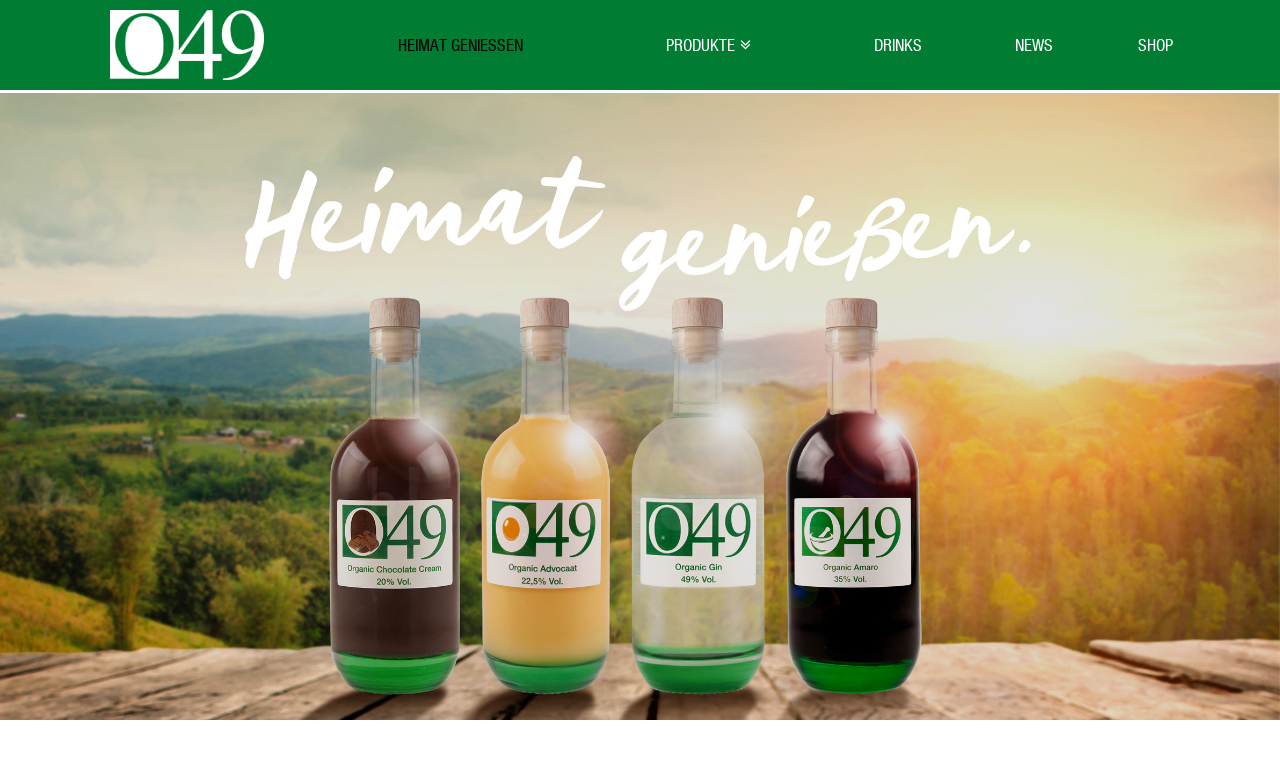

--- FILE ---
content_type: text/html; charset=utf-8
request_url: https://spirit49.de/
body_size: 12608
content:

<!DOCTYPE HTML>
<html prefix="og: http://ogp.me/ns#" lang="de-de" dir="ltr"  data-config='{"twitter":0,"plusone":0,"facebook":0,"style":"default"}'>

<head>

<meta http-equiv="X-UA-Compatible" content="IE=edge">
<meta name="viewport" content="width=device-width, initial-scale=1">
<meta charset="utf-8" />
	<base href="https://spirit49.de/" />
	<meta name="keywords" content="O49, Spirit49, pure organic, gin, osnabrück, organic" />
	<meta name="author" content="Super User" />
	<meta name="description" content="O49 - PURE ORGANIC, ORIGINAL AUS DEM OSNABRÜCKER LAND" />
	<title>Heimat geniessen</title>
	<link href="/templates/o49/favicon.ico" rel="shortcut icon" type="image/vnd.microsoft.icon" />
	<link href="https://cdn.jsdelivr.net/npm/simple-line-icons@2.4.1/css/simple-line-icons.css" rel="stylesheet" />
	<link href="/templates/o49/css/k2.css?v=2.10.3" rel="stylesheet" />
	<link href="/plugins/system/bdthemes_shortcodes/css/shortcode-ultimate.css" rel="stylesheet" />
	<link href="/plugins/system/bdthemes_shortcodes/css/font-awesome.min.css" rel="stylesheet" />
	<link href="https://spirit49.de/templates/o49/css/shortcodes.css" rel="stylesheet" />
	<link href="/plugins/system/jcemediabox/css/jcemediabox.min.css?0072da39200af2a5f0dbaf1a155242cd" rel="stylesheet" />
	<link href="/media/mod_rscontact/css/rscontact.css?567a6c1e65ca6b8a16c3e35b7eb5e050" rel="stylesheet" />
	<link href="/plugins/system/bdthemes_shortcodes/css/row-column.css" rel="stylesheet" />
	<link href="/modules/mod_bdthemes_logo/css/style.css" rel="stylesheet" />
	<link href="https://spirit49.de/media/com_uniterevolution2/assets/rs-plugin/css/settings.css" rel="stylesheet" />
	<link href="https://spirit49.de/media/com_uniterevolution2/assets/rs-plugin/css/dynamic-captions.css" rel="stylesheet" />
	<link href="https://spirit49.de/media/com_uniterevolution2/assets/rs-plugin/css/static-captions.css" rel="stylesheet" />
	<link href="/plugins/system/gdpr/assets/css/cookieconsent.min.css" rel="stylesheet" />
	<link href="/plugins/system/gdpr/assets/css/jquery.fancybox.min.css" rel="stylesheet" />
	<style>
div.cc-window.cc-floating{max-width:24em}@media(max-width: 639px){div.cc-window.cc-floating:not(.cc-center){max-width: none}}div.cc-window, span.cc-cookie-settings-toggler{font-size:14px}div.cc-revoke{font-size:14px}div.cc-settings-label,span.cc-cookie-settings-toggle{font-size:12px}div.cc-window.cc-banner{padding:1em 1.8em}div.cc-window.cc-floating{padding:2em 1.8em}input.cc-cookie-checkbox+span:before, input.cc-cookie-checkbox+span:after{border-radius:1px}div.cc-center,div.cc-floating,div.cc-checkbox-container,div.gdpr-fancybox-container div.fancybox-content,ul.cc-cookie-category-list li,fieldset.cc-service-list-title legend{border-radius:0px}div.cc-window a.cc-btn,span.cc-cookie-settings-toggle{border-radius:0px}
	</style>
	<script type="application/json" class="joomla-script-options new">{"csrf.token":"37b358ed3f774c427d9d63741e45c677","system.paths":{"root":"","base":""},"joomla.jtext":{"MOD_RSCONTACT_SALUTATION_ERROR":"Please select a form of salutation.","MOD_RSCONTACT_FIRST_NAME_ERROR":"Please let us know your first name.","MOD_RSCONTACT_LAST_NAME_ERROR":"Please let us know your last name.","MOD_RSCONTACT_FULL_NAME_ERROR":"Please let us know your full name.","MOD_RSCONTACT_EMAIL_ERROR":"Please type your e-mail address.","MOD_RSCONTACT_ADDRESS_1_ERROR":"Please let us know your address.","MOD_RSCONTACT_ADDRESS_2_ERROR":"Please let us know your address (cont.).","MOD_RSCONTACT_CITY_ERROR":"Please let us know your city.","MOD_RSCONTACT_STATE_ERROR":"Please let us know your state.","MOD_RSCONTACT_ZIP_ERROR":"Please let us know your ZIP \/ postal code.","MOD_RSCONTACT_ZIP_NOT_A_ALPHANUMERIC_ERROR":"Please use only alphanumeric characters in this field.","MOD_RSCONTACT_HOME_PHONE_ERROR":"Please let us know your home phone number.","MOD_RSCONTACT_MOBILE_PHONE_ERROR":"Please let us know your mobile phone number.","MOD_RSCONTACT_WORK_PHONE_ERROR":"Please let us know your work phone number.","MOD_RSCONTACT_PHONE_NOT_A_NUMBER_ERROR":"Please type in a real phone number.","MOD_RSCONTACT_COMPANY_ERROR":"Please let us know your company's name.","MOD_RSCONTACT_WEBSITE_ERROR":"Please provide a URL for your website.","MOD_RSCONTACT_SUBJECT_ERROR":"Please specify a subject.","MOD_RSCONTACT_MESSAGE_ERROR":"Please type in a message.","MOD_RSCONTACT_CHARACTERS_LEFT":"noch %d Zeichen","JLIB_FORM_FIELD_INVALID":"Ung\u00fcltiges Feld:&#160;"}}</script>
	<script src="/media/jui/js/jquery.min.js?567a6c1e65ca6b8a16c3e35b7eb5e050"></script>
	<script src="/media/jui/js/jquery-noconflict.js?567a6c1e65ca6b8a16c3e35b7eb5e050"></script>
	<script src="/media/jui/js/jquery-migrate.min.js?567a6c1e65ca6b8a16c3e35b7eb5e050"></script>
	<script src="/media/k2/assets/js/k2.frontend.js?v=2.10.3&b=20200429&sitepath=/"></script>
	<script src="/plugins/system/bdthemes_shortcodes/js/shortcode-ultimate.js"></script>
	<script src="/plugins/system/jcemediabox/js/jcemediabox.min.js?d67233ea942db0e502a9d3ca48545fb9"></script>
	<script src="/media/system/js/core.js?567a6c1e65ca6b8a16c3e35b7eb5e050"></script>
	<script src="/media/system/js/punycode.js?567a6c1e65ca6b8a16c3e35b7eb5e050"></script>
	<script src="/media/system/js/validate.js?567a6c1e65ca6b8a16c3e35b7eb5e050"></script>
	<script src="/media/mod_rscontact/js/jquery.validate.js?567a6c1e65ca6b8a16c3e35b7eb5e050"></script>
	<script src="/media/mod_rscontact/js/rscontact.js?567a6c1e65ca6b8a16c3e35b7eb5e050"></script>
	<script src="/media/plg_captcha_recaptcha/js/recaptcha.min.js?567a6c1e65ca6b8a16c3e35b7eb5e050"></script>
	<script src="https://www.google.com/recaptcha/api.js?onload=JoomlaInitReCaptcha2&render=explicit&hl=de-DE"></script>
	<script src="/plugins/system/bdthemes_shortcodes/js/jquery.matchHeight.min.js"></script>
	<script src="/media/jui/js/bootstrap.min.js?567a6c1e65ca6b8a16c3e35b7eb5e050"></script>
	<script src="https://spirit49.de/media/com_uniterevolution2/assets/rs-plugin/js/jquery.themepunch.tools.min.js"></script>
	<script src="https://spirit49.de/media/com_uniterevolution2/assets/rs-plugin/js/jquery.themepunch.revolution.min.js"></script>
	<script src="/plugins/system/gdpr/assets/js/jquery.fancybox.min.js" defer></script>
	<script src="/plugins/system/gdpr/assets/js/cookieconsent.min.js" defer></script>
	<script src="/plugins/system/gdpr/assets/js/init.js" defer></script>
	<script>
jQuery(document).ready(function(){WfMediabox.init({"base":"\/","theme":"light","width":"","height":"","lightbox":0,"shadowbox":0,"icons":1,"overlay":1,"overlay_opacity":0,"overlay_color":"","transition_speed":300,"close":1,"scrolling":"fixed","labels":{"close":"Close","next":"Next","previous":"Previous","cancel":"Cancel","numbers":"{{numbers}}","numbers_count":"{{current}} of {{total}}","download":"Download"}});});jQuery(function() {
		RSContact.init(317);
	});jQuery(document).ready(function($) {
                        'use strict';
                        jQuery("#surow6971142f7b609 .su-column > .su-column-inner").matchHeight();
                    });jQuery(document).ready(function($) {
                        'use strict';
                        jQuery("#surow6971142f93c2a .su-column > .su-column-inner").matchHeight();
                    });var gdprConfigurationOptions = { complianceType: 'opt-out',
																			  cookieConsentLifetime: 365,
																			  cookieConsentSamesitePolicy: '',
																			  cookieConsentSecure: 0,
																			  disableFirstReload: 0,
																	  		  blockJoomlaSessionCookie: 1,
																			  blockExternalCookiesDomains: 1,
																			  externalAdvancedBlockingModeCustomAttribute: '',
																			  allowedCookies: '',
																			  blockCookieDefine: 1,
																			  autoAcceptOnNextPage: 0,
																			  revokable: 0,
																			  lawByCountry: 0,
																			  checkboxLawByCountry: 0,
																			  blockPrivacyPolicy: 0,
																			  cacheGeolocationCountry: 0,
																			  countryAcceptReloadTimeout: 1000,
																			  usaCCPARegions: null,
																			  dismissOnScroll: 0,
																			  dismissOnTimeout: 0,
																			  containerSelector: 'body',
																			  hideOnMobileDevices: 0,
																			  autoFloatingOnMobile: 0,
																			  autoFloatingOnMobileThreshold: 1024,
																			  autoRedirectOnDecline: 0,
																			  autoRedirectOnDeclineLink: '',
																			  showReloadMsg: 0,
																			  showReloadMsgText: 'Applying preferences and reloading the page...',
																			  defaultClosedToolbar: 0,
																			  toolbarLayout: 'basic-header',
																			  toolbarTheme: 'block',
																			  toolbarButtonsTheme: 'decline_first',
																			  revocableToolbarTheme: 'advanced',
																			  toolbarPosition: 'center',
																			  toolbarCenterTheme: 'compact',
																			  revokePosition: 'revoke-bottom',
																			  toolbarPositionmentType: 1,
																			  positionCenterSimpleBackdrop: 0,
																			  positionCenterBlurEffect: 1,
																			  preventPageScrolling: 0,
																			  popupEffect: 'fade',
																			  popupBackground: '#007d32',
																			  popupText: '#ffffff',
																			  popupLink: '#ffffff',
																			  buttonBackground: '#ffffff',
																			  buttonBorder: '#ffffff',
																			  buttonText: '#000000',
																			  highlightOpacity: '90',
																			  highlightBackground: '#333333',
																			  highlightBorder: '#ffffff',
																			  highlightText: '#ffffff',
																			  highlightDismissBackground: '#333333',
																		  	  highlightDismissBorder: '#ffffff',
																		 	  highlightDismissText: '#ffffff',
																			  hideRevokableButton: 0,
																			  hideRevokableButtonOnscroll: 0,
																			  customRevokableButton: 0,
																			  customRevokableButtonAction: 0,
																			  headerText: 'WIR VERWENDEN COOKIES!',
																			  messageText: 'Einige von ihnen sind notwendig, während andere uns helfen, diese Website und Ihre Erfahrung zu verbessern.<br>',
																			  denyMessageEnabled: 0, 
																			  denyMessage: 'You have declined cookies, to ensure the best experience on this website please consent the cookie usage.',
																			  placeholderBlockedResources: 0, 
																			  placeholderBlockedResourcesAction: 'accept',
																	  		  placeholderBlockedResourcesText: 'You must accept cookies and reload the page to view this content',
																			  placeholderIndividualBlockedResourcesText: 'You must accept cookies from {domain} and reload the page to view this content',
																			  placeholderIndividualBlockedResourcesAction: 0,
																			  placeholderOnpageUnlock: 0,
																			  scriptsOnpageUnlock: 0,
																			  dismissText: 'Schließen',
																			  allowText: 'Cookies zulassen',
																			  denyText: 'Ablehnen',
																			  cookiePolicyLinkText: '» Datenschutzerklärung',
																			  cookiePolicyLink: '/datenschutz',
																			  cookiePolicyRevocableTabText: 'Cookierichtlinie',
																			  privacyPolicyLinkText: '» Impressum',
																			  privacyPolicyLink: '/impressum',
																			  enableGdprBulkConsent: 0,
																			  enableCustomScriptExecGeneric: 0,
																			  customScriptExecGeneric: '',
																			  categoriesCheckboxTemplate: 'cc-checkboxes-light',
																			  toggleCookieSettings: 0,
																			  toggleCookieSettingsLinkedView: 0,
 																			  toggleCookieSettingsLinkedViewSefLink: '/component/gdpr/',
																	  		  toggleCookieSettingsText: '<span class="cc-cookie-settings-toggle">Settings <span class="cc-cookie-settings-toggler">&#x25EE;</span></span>',
																			  toggleCookieSettingsButtonBackground: '#333333',
																			  toggleCookieSettingsButtonBorder: '#ffffff',
																			  toggleCookieSettingsButtonText: '#ffffff',
																			  showLinks: 1,
																			  blankLinks: '_blank',
																			  autoOpenPrivacyPolicy: 0,
																			  openAlwaysDeclined: 0,
																			  cookieSettingsLabel: 'Einstellungen',
															  				  cookieSettingsDesc: 'Wählen Sie aus, welche Art von Cookies Sie aktivieren möchten.',
																			  cookieCategory1Enable: 1,
																			  cookieCategory1Name: 'Notwendig',
																			  cookieCategory1Locked: 1,
																			  cookieCategory2Enable: 0,
																			  cookieCategory2Name: 'Preferences',
																			  cookieCategory2Locked: 0,
																			  cookieCategory3Enable: 0,
																			  cookieCategory3Name: 'Statistiken',
																			  cookieCategory3Locked: 0,
																			  cookieCategory4Enable: 1,
																			  cookieCategory4Name: 'Marketing',
																			  cookieCategory4Locked: 0,
																			  cookieCategoriesDescriptions: {},
																			  alwaysReloadAfterCategoriesChange: 1,
																			  preserveLockedCategories: 1,
																			  reloadOnfirstDeclineall: 0,
																			  trackExistingCheckboxSelectors: '',
															  		  		  trackExistingCheckboxConsentLogsFormfields: 'name,email,subject,message',
																			  allowallShowbutton: 0,
																			  allowallText: 'Allow all cookies',
																			  allowallButtonBackground: '#ffffff',
																			  allowallButtonBorder: '#ffffff',
																			  allowallButtonText: '#000000',
																			  allowallButtonTimingAjax: 'fast',
																			  includeAcceptButton: 0,
																			  trackConsentDate: 0,
																			  optoutIndividualResources: 0,
																			  blockIndividualResourcesServerside: 0,
																			  disableSwitchersOptoutCategory: 0,
																			  allowallIndividualResources: 1,
																			  blockLocalStorage: 0,
																			  blockSessionStorage: 0,
																			  externalAdvancedBlockingModeTags: 'iframe,script,img,source,link',
																			  enableCustomScriptExecCategory1: 0,
																			  customScriptExecCategory1: '',
																			  enableCustomScriptExecCategory2: 0,
																			  customScriptExecCategory2: '',
																			  enableCustomScriptExecCategory3: 0,
																			  customScriptExecCategory3: '',
																			  enableCustomScriptExecCategory4: 0,
																			  customScriptExecCategory4: '',
																			  debugMode: 0
																		};var gdpr_ajax_livesite='https://spirit49.de/';var gdpr_enable_log_cookie_consent=1;var gdprUseCookieCategories=1;var gdpr_ajaxendpoint_cookie_category_desc='https://spirit49.de/index.php?option=com_gdpr&task=user.getCookieCategoryDescription&format=raw';var gdprCookieCategoryDisabled2=1;var gdprCookieCategoryDisabled3=1;var gdprCookieCategoryDisabled4=1;var gdprJSessCook='ad2ba37174c7b5c84d2e02c4c241fe97';var gdprJSessVal='7a429caf8c479c5c40058170c42ea5ae';var gdprJAdminSessCook='49178708a5c50cb8b7e7dfb98fb3c5a3';var gdprPropagateCategoriesSession=1;var gdprAlwaysPropagateCategoriesSession=1;var gdprFancyboxWidth=700;var gdprFancyboxHeight=800;var gdprCloseText='Schließen';var gdprUseFancyboxLinks=1;
	</script>
	<script type="application/ld+json">
{"@context":"http:\/\/schema.org","@type":"Organization","name":"O49","url":"https:\/\/spirit49.de\/"}
	</script>

<link rel="apple-touch-icon-precomposed" href="/templates/o49/apple_touch_icon.png">
<link rel="stylesheet" href="/templates/o49/css/bootstrap.css">
<style ></style>
<link rel="stylesheet" href="/templates/o49/css/theme.css">
<link rel="stylesheet" href="/templates/o49/css/custom.css">
<script>
</script>
<script src="/templates/o49/warp/vendor/uikit/js/uikit.js"></script>
<script src="/templates/o49/warp/vendor/uikit/js/components/autocomplete.js"></script>
<script src="/templates/o49/warp/vendor/uikit/js/components/search.js"></script>
<script src="/templates/o49/warp/vendor/uikit/js/components/tooltip.js"></script>
<script src="/templates/o49/warp/vendor/uikit/js/components/lightbox.js"></script>
<script src="/templates/o49/warp/vendor/uikit/js/components/sticky.js"></script>
<script src="/templates/o49/warp/js/social.js"></script>
<script src="/templates/o49/js/theme.js"></script>
<link rel="icon" type="image/png" href="/favicon-96x96.png" sizes="96x96" />
<link rel="icon" type="image/svg+xml" href="/favicon.svg" />
<link rel="shortcut icon" href="/favicon.ico" />
<link rel="apple-touch-icon" sizes="180x180" href="/apple-touch-icon.png" />
<meta name="apple-mobile-web-app-title" content="Spirit49" />
<link rel="manifest" href="/site.webmanifest" />
</head>

<body class="tm-isblog  header-style3 navbar-style2 layout-full headertype-sticky">

	<div class="layout-full-wrapper">
	
		
		<div class="header-top-wrapper">
			<div class="tm-header-wrapper">


	
							<div class="tm-headerbar" data-uk-sticky="{top:-500, animation: 'uk-animation-slide-top'}">
											<nav class="tm-navbar">
						    <div class="uk-container uk-container-center">
						        <div class="tm-navbar-center">

						            										<div class="tm-logo-large uk-visible-large">
											
<div class="logo-container">
			<a class="tm-logo" href="https://spirit49.de/" title="O49" style=" height:70px;margin:4px 0 0 0;">
			<img  class="auto-hw-logo"  style=" height:70px;" src="https://spirit49.de/images/O49_logo_white.png" alt="O49" >
		</a>
	
	</div>										</div>
									

						            						            <div id="tmMainMenu" class="tm-nav uk-visible-large">
						                <div class="tm-nav-wrapper"><ul class="uk-navbar-nav uk-hidden-small">
<li class="uk-active"><a href="/">Heimat geniessen</a></li><li class="uk-parent" data-uk-dropdown="{'preventflip':'y'}" aria-haspopup="true" aria-expanded="false"><a href="#">Produkte</a><div class="uk-dropdown uk-dropdown-navbar uk-dropdown-width-1"><div class="uk-grid uk-dropdown-grid"><div class="uk-width-1-1"><ul class="uk-nav uk-nav-navbar"><li><a href="/produkte/organic-gin">Organic Gin</a></li><li><a href="/produkte/organic-advocaat">Organic Advocaat</a></li><li><a href="/produkte/organic-amaro">Organic Amaro</a></li><li><a href="/produkte/organic-chocolate-cream">Organic Chocolate Cream</a></li><li><a href="/produkte/special-editions">Special Editions</a></li></ul></div></div></div></li><li><a href="/drinks">Drinks</a></li><li><a href="/news">News</a></li><li><a href="https://shop.spirit49.de" target="_blank" rel="noopener noreferrer">Shop</a></li></ul></div>
						            </div>
									
																            
						            						                <a href="#offcanvas" class="uk-navbar-toggle uk-hidden-large" data-uk-offcanvas></a>
						            
						                    								<div class="uk-navbar-content uk-navbar-center uk-hidden-large tm-logo-small">
        									
<div class="logo-container">
			<a class="tm-logo" href="https://spirit49.de/" title="O49 - Pure Organic " style=" height:44px;">
			<img  style=" height:44px;" src="https://spirit49.de/images/O49_logo_white.png" alt="O49 - Pure Organic " >
		</a>
	
	</div>        								</div>
        							
						        </div>
						    </div>

							
						</nav>
								</div>
						
	</div>



		</div>

		

		
		
		
		
		
		
				
					<div class="fullwidth-top-wrapper" id="tmFullWidthTop">
				<div class="uk-container-center">
					<div class="tm-fullwidth-top uk-grid" data-uk-grid-match="{target:'> div > .uk-panel'}" data-uk-grid-margin>
<div class="uk-width-1-1"><div class="uk-panel"><div class="panel-content">
	<img src="/images/heimat-geniessen-start-1120.jpg" alt="Heimat geniessen"/>
</div></div></div>
</div>
				</div>
			</div>
		
		
			<div class="mainbody-wrapper item-743" id="tmMainBody">
		<div class="uk-container uk-container-center">
			<div class="tm-middle uk-grid" data-uk-grid-match data-uk-grid-margin>

								<div class="tm-main uk-width-medium-1-1">

					
										<main class="tm-content">
						<div id="system-message-container">
</div>
<article class="uk-article" >

	
	
	
	

	
		
		<div>
		
<h1 class="start">PURE ORGANIC<br>
ORIGINAL AUS DEM OSNABRÜCKER LAND<br>
49% VOL. – EXTRA STARK</h1>
<p><b>Heimat.</b> Das ist liebgewonnene Landschaft, das ist der einzigartige Duft der Wiesen und Wälder im Rhythmus der Jahreszeiten, das sind vor allem aber die
Menschen, die uns umgeben. Ihre Mentalität, ihre besondere Art zu denken und zu leben.</p>
<p>Das Osnabrücker Land hat in den vergangenen über 1.000 Jahren Geschichte seine Bewohner unverwechselbar geprägt. Hier zählt Qualität, hier wird solide
Handarbeit noch geschätzt. Hier hat man lieber beide Beine fest am Boden als den Kopf in den Wolken.</p>
	</div>
		
	
	
	
</article>					</main>
					
					
				</div>
				
	            	            	            
			</div>
		</div>
	</div>

				
					<div class="slider2">
				<div class="uk-container-center">
					<div class="tm-slider uk-grid" data-uk-grid-match="{target:'> div > .uk-panel'}" data-uk-grid-margin>
<div class="uk-width-1-1"><div class=""><div class="panel-content"><!-- START REVOLUTION SLIDER 5.0.16 fullwidth mode -->

<div id="rev_slider_7_1_wrapper" class="rev_slider_wrapper fullwidthbanner-container" style="margin:0px auto;background-color:#E9E9E9;padding:0px;margin-top:0px;margin-bottom:0px;max-height:850px;">
	<div id="rev_slider_7_1" class="rev_slider fullwidthabanner" style="display:none;max-height:850px;height:850px;">
<ul>	<!-- SLIDE  1-->
	<li data-transition="fade" data-slotamount="7" data-masterspeed="800" data-thumb="https://spirit49.de/images/heimat-1.jpg"  data-saveperformance="off"  data-title="Slide1">
		<!-- MAIN IMAGE -->
		<img src="https://spirit49.de/images/heimat-1.jpg"  alt="heimat-1"  data-bgposition="center center" data-bgfit="cover" data-bgrepeat="no-repeat">
		<!-- LAYERS -->
	</li>
	<!-- SLIDE  2-->
	<li data-transition="fade" data-slotamount="7" data-masterspeed="800" data-thumb="https://spirit49.de/images/heimat-2.jpg"  data-saveperformance="off"  data-title="Slide1">
		<!-- MAIN IMAGE -->
		<img src="https://spirit49.de/images/heimat-2.jpg"  alt="heimat-2"  data-bgposition="center center" data-bgfit="cover" data-bgrepeat="no-repeat">
		<!-- LAYERS -->
	</li>
	<!-- SLIDE  3-->
	<li data-transition="fade" data-slotamount="7" data-masterspeed="800" data-thumb="https://spirit49.de/images/heimat-3.jpg"  data-saveperformance="off"  data-title="Slide1">
		<!-- MAIN IMAGE -->
		<img src="https://spirit49.de/images/heimat-3.jpg"  alt="heimat-3"  data-bgposition="center center" data-bgfit="cover" data-bgrepeat="no-repeat">
		<!-- LAYERS -->

		<!-- LAYER NR. 1 -->
		<div class="tp-caption small_text tp-fade tp-resizeme rs-parallaxlevel-0"
			data-x="right" data-hoffset="-20"
			data-y="bottom" data-voffset="-20"
			data-speed="300"
			data-start="500"
			data-easing="Power3.easeInOut"
			data-splitin="none"
			data-splitout="none"
			data-elementdelay="0.1"
			data-endelementdelay="0.1"
			 data-endspeed="300"

			style="z-index: 5; max-width: none; max-height: none; white-space: nowrap;">Quellennachweis: Fotomark85/Shutterstock.com
		</div>
	</li>
	<!-- SLIDE  4-->
	<li data-transition="fade" data-slotamount="7" data-masterspeed="800" data-thumb="https://spirit49.de/images/heimat-4.jpg"  data-saveperformance="off"  data-title="Slide1">
		<!-- MAIN IMAGE -->
		<img src="https://spirit49.de/images/heimat-4.jpg"  alt="heimat-4"  data-bgposition="center center" data-bgfit="cover" data-bgrepeat="no-repeat">
		<!-- LAYERS -->
	</li>
	<!-- SLIDE  5-->
	<li data-transition="fade" data-slotamount="7" data-masterspeed="800" data-thumb="https://spirit49.de/images/heimat-5.jpg"  data-saveperformance="off"  data-title="Slide1">
		<!-- MAIN IMAGE -->
		<img src="https://spirit49.de/images/heimat-5.jpg"  alt="heimat-5"  data-bgposition="center center" data-bgfit="cover" data-bgrepeat="no-repeat">
		<!-- LAYERS -->
	</li>
</ul>
<div class="tp-bannertimer tp-bottom" style="display:none; visibility: hidden !important;"></div>	</div>
			
			<script type="text/javascript">

					
				/******************************************
					-	PREPARE PLACEHOLDER FOR SLIDER	-
				******************************************/
								
				 
						var setREVStartSize = function() {
							var	tpopt = new Object(); 
								tpopt.startwidth = 1920;
								tpopt.startheight = 850;
								tpopt.container = jQuery('#rev_slider_7_1');
								tpopt.fullScreen = "off";
								tpopt.forceFullWidth="off";

							tpopt.container.closest(".rev_slider_wrapper").css({height:tpopt.container.height()});tpopt.width=parseInt(tpopt.container.width(),0);tpopt.height=parseInt(tpopt.container.height(),0);tpopt.bw=tpopt.width/tpopt.startwidth;tpopt.bh=tpopt.height/tpopt.startheight;if(tpopt.bh>tpopt.bw)tpopt.bh=tpopt.bw;if(tpopt.bh<tpopt.bw)tpopt.bw=tpopt.bh;if(tpopt.bw<tpopt.bh)tpopt.bh=tpopt.bw;if(tpopt.bh>1){tpopt.bw=1;tpopt.bh=1}if(tpopt.bw>1){tpopt.bw=1;tpopt.bh=1}tpopt.height=Math.round(tpopt.startheight*(tpopt.width/tpopt.startwidth));if(tpopt.height>tpopt.startheight&&tpopt.autoHeight!="on")tpopt.height=tpopt.startheight;if(tpopt.fullScreen=="on"){tpopt.height=tpopt.bw*tpopt.startheight;var cow=tpopt.container.parent().width();var coh=jQuery(window).height();if(tpopt.fullScreenOffsetContainer!=undefined){try{var offcontainers=tpopt.fullScreenOffsetContainer.split(",");jQuery.each(offcontainers,function(e,t){coh=coh-jQuery(t).outerHeight(true);if(coh<tpopt.minFullScreenHeight)coh=tpopt.minFullScreenHeight})}catch(e){}}tpopt.container.parent().height(coh);tpopt.container.height(coh);tpopt.container.closest(".rev_slider_wrapper").height(coh);tpopt.container.closest(".forcefullwidth_wrapper_tp_banner").find(".tp-fullwidth-forcer").height(coh);tpopt.container.css({height:"100%"});tpopt.height=coh;}else{tpopt.container.height(tpopt.height);tpopt.container.closest(".rev_slider_wrapper").height(tpopt.height);tpopt.container.closest(".forcefullwidth_wrapper_tp_banner").find(".tp-fullwidth-forcer").height(tpopt.height);}
						};
						
						/* CALL PLACEHOLDER */
						setREVStartSize();
								
				
				var tpj=jQuery;				
				tpj.noConflict();				
				var revapi7;
				
				
				
				tpj(document).ready(function() {
				
					
								
				if(tpj('#rev_slider_7_1').revolution == undefined){
					revslider_showDoubleJqueryError('#rev_slider_7_1');
				}else{
				   revapi7 = tpj('#rev_slider_7_1').show().revolution(
					{
											
						dottedOverlay:"none",
						delay:9000,
						startwidth:1920,
						startheight:850,
						hideThumbs:0,
						
						thumbWidth:100,
						thumbHeight:50,
						thumbAmount:5,
													
						simplifyAll:"off",						
						navigationType:"bullet",
						navigationArrows:"none",
						navigationStyle:"preview2",						
						touchenabled:"on",
						onHoverStop:"on",						
						nextSlideOnWindowFocus:"off",
						
						swipe_threshold: 75,
						swipe_min_touches: 1,
						drag_block_vertical: false,
																		
												parallax:"mouse",
						parallaxBgFreeze:"on",
						parallaxLevels:[5,10,15,20,25,30,35,40,45,50],
												parallaxDisableOnMobile:"on",
																		
						keyboardNavigation:"off",
						
						navigationHAlign:"center",
						navigationVAlign:"bottom",
						navigationHOffset:0,
						navigationVOffset:-25,

						soloArrowLeftHalign:"left",
						soloArrowLeftValign:"center",
						soloArrowLeftHOffset:20,
						soloArrowLeftVOffset:0,

						soloArrowRightHalign:"right",
						soloArrowRightValign:"center",
						soloArrowRightHOffset:20,
						soloArrowRightVOffset:0,
								
						shadow:0,
						fullWidth:"on",
						fullScreen:"off",

												spinner:"spinner0",
																		
						stopLoop:"off",
						stopAfterLoops:-1,
						stopAtSlide:-1,

						shuffle:"off",
						
						autoHeight:"on",						
						forceFullWidth:"off",						
												
												
						hideTimerBar:"on",						
						hideThumbsOnMobile:"off",
						hideNavDelayOnMobile:1500,
						hideBulletsOnMobile:"off",
						hideArrowsOnMobile:"off",
						hideThumbsUnderResolution:0,
						
												hideSliderAtLimit:0,
						hideCaptionAtLimit:0,
						hideAllCaptionAtLilmit:0,
						startWithSlide:0,
						isJoomla: true
					});
					
					
					
									}					
				});	/*ready*/
									
			</script>
			</div>
<!-- END REVOLUTION SLIDER -->	</div></div></div>
</div>
				</div>
			</div>
				
					<div class="content-2">
				<div class="uk-container uk-container-center">
					<div class="" data-uk-grid-match="{target:'> div > .uk-panel'}" data-uk-grid-margin>
<div class="uk-width-1-1"><div class=""><div class="panel-content">
	<p><b>Dieser Gin ist von hier und für hier.</b> Hergestellt wird er in einer Familiendestille an den Ausläufern des Teutoburger Waldes. Flasche für Flasche von Hand
abgefüllt, entsteht mit mehr als 130 Jahren Erfahrung ein Pure Organic Gin aus unbehandelten Wacholderbeeren, bereichert um die würzig herbe Note der
Deutschen Hopfenblüte und unverwechselbar veredelt mit den floralen Essenzen des westfälischen Salbeis. Ehrensache, dass für diesen außergewöhnlichen
Gin ausschließlich Zutaten aus 100% kontrolliert biologischem Anbau verwendet werden.</p>
<p>Mit 49% Vol. ist er spürbar kerniger als gewöhnlich. Aber das passt gut zu den Menschen hier. O49 schmeckt pur mit Eis, klassisch mit Tonic oder für Kenner
mit einem Blatt frischem Salbei im Glas.</p>
<div id="surow6971142f93c2a" class="su-row su-clmms-yes su-match-height">
<div id="sucol6971142f93ccb" class="su-column su-column-size-1-1 su-column-size-medium-2-3 su-column-size-large-2-3"><div class="su-column-inner"><div class="su-column-content">
<img src="/images/kupferdestille.jpg" alt="O49 Qualität"/>
</div></div></div>
<div id="sucol6971142f93d2d" class="su-column su-column-size-1-1 su-column-size-medium-1-3 su-column-size-large-1-3"><div class="su-column-inner"><div class="su-column-content">
<p><b>Qualität hat für uns oberste Priorität.</b> Unsere Produkte zeichnen sich durch ihre Bio-Zertifizierung und damit ihre herausragende Qualität aus. Die Qualität unserer Produkte soll für sich sprechen – unser Qualitätsanspruch umfasst all unsere Produkte und Aktivitäten.</p>
<p><img src="/images/bio-zertifiziert.png" alt="Bio zertifiziert"/></p>
</div></div></div>
</div>
</div></div></div>
</div>
				</div>
			</div>
		
					<div class="fullwidth-bottom-wrapper" id="tmFullWidthBottom">
				<div class="uk-container-center">
					<div class="tm-fullwidth-bottom uk-grid" data-uk-grid-match="{target:'> div > .uk-panel'}" data-uk-grid-margin>
<div class="uk-width-1-1"><div class="uk-panel"><div class="panel-content">
	<img src="/images/unser-name.jpg" alt="O49 - Unser Name"/></div></div></div>
</div>
				</div>
			</div>
				
				
					<div class="content-3">
				<div class="uk-container uk-container-center">
					<div class="" data-uk-grid-match="{target:'> div > .uk-panel'}" data-uk-grid-margin>
<div class="uk-width-1-1"><div class=""><div class="panel-content">
	<p><b>O49</b> ist der erste Gin aus der Region des Teutoburger Waldes, bei Osnabrück. Als Hommage an die Heimat sind die Initialen auch der Name unseres Produktes:
O wie Osnabrück, 49 wie der Postleitzahlenbereich der ehemaligen Hansestadt. Gebrannt wird der Gin, der in einer unverwechselbaren karaffenähnlichen Flasche daher kommt, in Steinfurt, in der Traditionsbrennerei Dwersteg, die seit mehr als 130 Jahren für exzellente Brände steht und seit mehr als 30 Jahren ausschließlich auf Organische Produkte setzt. <br>
Auch O49 besteht aus 100% organisch angebauten Botanicals. Sogar beim Alkohol handelt es sich um Bio-Qualität, gebrannt aus Bio-Weizen. Dieser Aspekt war uns so wichtig, dass es sich sogar im Produktnamen wiederfindet. Das O in O49 steht für Organic.<br>
Die 49 für den Alkoholgehalt. Mit 49% Vol. gehört unser Gin zu den stärkeren Gins auf dem Markt. Brennt er? Ja, allerdings nur in der Pfanne beim Flambieren.
Auf der Zunge, in der Nase oder im Hals wirkt er erstaunlich mild.</p>
<hr class="gr1">
<h2 class="start">HIER FINDEN SIE UNS</h2>
<p>O49 finden Sie im ausgesuchten, regionalen Handel. Fragen Sie den Spirituosenhändler Ihres Vertrauens, der Ihnen das Produkt im Zweifel auch bestellen kann. Unser gesamtes Sortiment finden Sie ab Frühjahr 2021 in den Genusshöfen, Hannoversche Straße 13-15, 49084 Osnabrück, www.genusshoefe.de.</p>
<p>Darüber hinaus können Sie selbstverständlich direkt bei der Spirit49 GmbH bestellen. Hier klicken um in den Online-Shop zu gelangen.</p>
<p>Informationen über den Bezug von O49, auch für gewerbliche Kunden, geben wir Ihnen gerne auch persönlich:<br>
<span class="podcont">+49 (0) 541 - 915 3040<br>
GIN@SPIRIT49.DE</span></p>
</div></div></div>
</div>
				</div>
			</div>
				
				
		
					<div class="bottom-a-wrapper" id="tmBottomA">
				<div class="uk-container uk-container-center">
					<div class="tm-bottom-a uk-grid" data-uk-grid-match="{target:'> div > .uk-panel'}" data-uk-grid-margin>
<div class="uk-width-1-1"><div class="uk-panel"><div class="panel-content">
	<div id="surow6971142f7b609" class="su-row su-clmms-yes su-gutter-large su-match-height">
<div id="sucol6971142f7b70e" class="su-column su-column-size-1-1 su-column-size-medium-1-2 su-column-size-large-1-2"><div class="su-column-inner"><div class="su-column-content">
<div class="moduletable form-start">
<script type="text/javascript">
jQuery(document).ready(function(){
    RSContact.init(317, {
        msg_len: 3000    });
});
</script>
<noscript>
<div class="alert alert-error">MOD_RSCONTACT_JAVASCRIPT_BROWSER_REQUIRED</div>
</noscript>
<div id="mod-rscontact-container-317" class="rscontact">
<form id="mod-rscontact-contact-form-317" name="mod-rscontact-contact-form" enctype="multipart/form-data" method="post" action="https://spirit49.de/" >
<fieldset>
<input type="hidden" name="37b358ed3f774c427d9d63741e45c677" value="1" />		
<input type="hidden" name="mod-rscontact-module-id" value="317" />
<input type="hidden" name="mod-rscontact-module-name" value="Kontaktformular - Start" />
<div class="control-group">
<div class="controls">
<input name="mod_rscontact_full_name" id="mod-rscontact-full-name-317" type="text" value="" class="required" placeholder="Name *" />
					</div>
				</div>
<div class="control-group">
<div class="controls">
<input name="mod_rscontact_email" id="mod-rscontact-email-317" type="email" class="required" value="" placeholder="E-Mail *"  />
			</div>
		</div>
<div class="control-group">
<div class="controls">
<input name="mod_rscontact_home_phone" id="mod-rscontact-home-phone-317" type="tel" value="" class="ignore" placeholder="Telefon" />
					</div>
				</div>
<div class="control-group">
<div class="controls">
				<textarea name="mod_rscontact_message" id="mod-rscontact-message-317" rows="5" class="ignore" placeholder="Nachricht" ></textarea>
			</div>
		</div>
<div class="control-group">
<div class="controls">
<div id="mod-rscontact-captcha-317" class="required g-recaptcha" data-sitekey="6LeGv7sZAAAAADlDxN_gWfOfwOqs876eZO2rrM0D" data-theme="light" data-size="normal" data-tabindex="0" data-callback="" data-expired-callback="" data-error-callback=""></div>
				</div>
			</div>
<div class="control-group" id="mod-rscontact-error-msg-317" style="display:none"></div>
<div class="controls">
        <button type="submit" id="mod-rscontact-submit-btn-317" name="mod_rscontact_submit-btn-317" class="btn-ws btn-snd submit">
          <span class="icon icon-envelope"></span> Senden        </button>
			</div>
				</fieldset>
    </form>
<div class="control-group" id="mod-rscontact-msg-317" style="display:none"></div>
<div class="control-group" id="mod-rscontact-warning-msg-317" style="display:none"></div>
</div>
		</div>
</div></div></div>
<div id="sucol6971142f7b7a6" class="su-column kontakt-st su-column-size-1-1 su-column-size-medium-1-2 su-column-size-large-1-2"><div class="su-column-inner"><div class="su-column-content">
<h3>Kontaktdaten:</h3>
<p>Spirit 49 GmbH<br>
Brüsseler Str. 2<br>
D-49124 Georgsmarienhütte</p>
<p>Fon: +49 (0) 541 - 915 3040</p>
<p>E-Mail: gin@spirit49.de</p>
<p class="small">Erhebung und Verarbeitung bei Nutzung des Kontaktformulars:
Bei Nutzung des Kontaktformulars erheben wir personenbezogene Daten
(Einzelangaben über persönliche oder sachliche Verhältnisse einer bestimmten
oder bestimmbaren natürlichen Person) nur in dem von Ihnen zur Verfügung
gestellten Umfang. Ihre E-Mail-Adresse nutzen wir nur zur Bearbeitung Ihrer
Anfrage. Ihre Daten werden anschließend gelöscht.</p>
</div></div></div>
</div>
</div></div></div>
</div>
				</div>
			</div>
				
		
			
					<div class="bottom-b-wrapper" id="tmBottomB">
				<div class="uk-container uk-container-center">
					<div class="tm-bottom-b uk-grid uk-grid-divider" data-uk-grid-match="{target:'> div > .uk-panel'}" data-uk-grid-margin>
						
<div class="uk-width-1-1"><div class="uk-panel"><div class="panel-content">
	<div class="footer2">
<div class="su-column su-column-size-small-1-3 su-column-size-medium-1-3 su-column-size-large-1-3 ft-f1">
<div class="ft-f1-1">		
<div class="moduletabletitle1">
<ul class="nav menu mod-list">
<li class="item-187"><a href="/datenschutz" >Datenschutz</a></li>
<li class="item-757"><a href="/impressum" >Impressum</a></li>
<li class="item-758"><a href="/kontakt" >Kontakt</a></li>
</ul>
		</div>
	</div>
</div>
<div class="su-column su-column-size-small-1-3 su-column-size-medium-1-3 su-column-size-large-1-3 ft-f2">
<img src="/images/spirit49_logo_white.png" alt="O49"/>
</div>
<div class="su-column su-column-size-small-1-3 su-column-size-medium-1-3 su-column-size-large-1-3 ft-f3">
<div class="ft-f1-3">
<div>
Follow and like:<br>
<span class="ft-social"><a href="https://www.instagram.com/o49gin/" target="_blank"><img src="/images/insta.png" alt="O49 - Instagram"/></a></span> <span class="ft-social"><a href="https://www.facebook.com/GinO49/" target="_blank"><img src="/images/facebook.png" alt="O49 - facebook"/></a></span>
<p style="margin-bottom:0px;">&copy; Spirit 49 GmbH</p>
</div>
</div>
</div>
</div>
</div></div></div>
					</div>
				</div>
			</div>
		


		
					<a class="tm-totop-scroller totop-hidden" data-uk-smooth-scroll href="#"></a>
		
					<div id="offcanvas" class="uk-offcanvas">
				<div class="uk-offcanvas-bar"><ul class="uk-nav uk-nav-offcanvas">
<li class="uk-active"><a href="/">Heimat geniessen</a></li><li class="uk-parent"><a href="#">Produkte</a><ul class="uk-nav-sub"><li><a href="/produkte/organic-gin">Organic Gin</a></li><li><a href="/produkte/organic-advocaat">Organic Advocaat</a></li><li><a href="/produkte/organic-amaro">Organic Amaro</a></li><li><a href="/produkte/organic-chocolate-cream">Organic Chocolate Cream</a></li><li><a href="/produkte/special-editions">Special Editions</a></li></ul></li><li><a href="/drinks">Drinks</a></li><li><a href="/news">News</a></li><li><a href="https://shop.spirit49.de" target="_blank" rel="noopener noreferrer">Shop</a></li></ul></div>
			</div>
		
		
			</div>
<a href="/altersabfrage" type="text/html" class="jcepopup autopopup-single noicon" data-mediabox="1" data-mediabox-width="500" data-mediabox-height="350"></a>
</body>
</html>

--- FILE ---
content_type: text/html; charset=utf-8
request_url: https://www.google.com/recaptcha/api2/anchor?ar=1&k=6LeGv7sZAAAAADlDxN_gWfOfwOqs876eZO2rrM0D&co=aHR0cHM6Ly9zcGlyaXQ0OS5kZTo0NDM.&hl=de&v=PoyoqOPhxBO7pBk68S4YbpHZ&theme=light&size=normal&anchor-ms=20000&execute-ms=30000&cb=6ll412c0fqeh
body_size: 49415
content:
<!DOCTYPE HTML><html dir="ltr" lang="de"><head><meta http-equiv="Content-Type" content="text/html; charset=UTF-8">
<meta http-equiv="X-UA-Compatible" content="IE=edge">
<title>reCAPTCHA</title>
<style type="text/css">
/* cyrillic-ext */
@font-face {
  font-family: 'Roboto';
  font-style: normal;
  font-weight: 400;
  font-stretch: 100%;
  src: url(//fonts.gstatic.com/s/roboto/v48/KFO7CnqEu92Fr1ME7kSn66aGLdTylUAMa3GUBHMdazTgWw.woff2) format('woff2');
  unicode-range: U+0460-052F, U+1C80-1C8A, U+20B4, U+2DE0-2DFF, U+A640-A69F, U+FE2E-FE2F;
}
/* cyrillic */
@font-face {
  font-family: 'Roboto';
  font-style: normal;
  font-weight: 400;
  font-stretch: 100%;
  src: url(//fonts.gstatic.com/s/roboto/v48/KFO7CnqEu92Fr1ME7kSn66aGLdTylUAMa3iUBHMdazTgWw.woff2) format('woff2');
  unicode-range: U+0301, U+0400-045F, U+0490-0491, U+04B0-04B1, U+2116;
}
/* greek-ext */
@font-face {
  font-family: 'Roboto';
  font-style: normal;
  font-weight: 400;
  font-stretch: 100%;
  src: url(//fonts.gstatic.com/s/roboto/v48/KFO7CnqEu92Fr1ME7kSn66aGLdTylUAMa3CUBHMdazTgWw.woff2) format('woff2');
  unicode-range: U+1F00-1FFF;
}
/* greek */
@font-face {
  font-family: 'Roboto';
  font-style: normal;
  font-weight: 400;
  font-stretch: 100%;
  src: url(//fonts.gstatic.com/s/roboto/v48/KFO7CnqEu92Fr1ME7kSn66aGLdTylUAMa3-UBHMdazTgWw.woff2) format('woff2');
  unicode-range: U+0370-0377, U+037A-037F, U+0384-038A, U+038C, U+038E-03A1, U+03A3-03FF;
}
/* math */
@font-face {
  font-family: 'Roboto';
  font-style: normal;
  font-weight: 400;
  font-stretch: 100%;
  src: url(//fonts.gstatic.com/s/roboto/v48/KFO7CnqEu92Fr1ME7kSn66aGLdTylUAMawCUBHMdazTgWw.woff2) format('woff2');
  unicode-range: U+0302-0303, U+0305, U+0307-0308, U+0310, U+0312, U+0315, U+031A, U+0326-0327, U+032C, U+032F-0330, U+0332-0333, U+0338, U+033A, U+0346, U+034D, U+0391-03A1, U+03A3-03A9, U+03B1-03C9, U+03D1, U+03D5-03D6, U+03F0-03F1, U+03F4-03F5, U+2016-2017, U+2034-2038, U+203C, U+2040, U+2043, U+2047, U+2050, U+2057, U+205F, U+2070-2071, U+2074-208E, U+2090-209C, U+20D0-20DC, U+20E1, U+20E5-20EF, U+2100-2112, U+2114-2115, U+2117-2121, U+2123-214F, U+2190, U+2192, U+2194-21AE, U+21B0-21E5, U+21F1-21F2, U+21F4-2211, U+2213-2214, U+2216-22FF, U+2308-230B, U+2310, U+2319, U+231C-2321, U+2336-237A, U+237C, U+2395, U+239B-23B7, U+23D0, U+23DC-23E1, U+2474-2475, U+25AF, U+25B3, U+25B7, U+25BD, U+25C1, U+25CA, U+25CC, U+25FB, U+266D-266F, U+27C0-27FF, U+2900-2AFF, U+2B0E-2B11, U+2B30-2B4C, U+2BFE, U+3030, U+FF5B, U+FF5D, U+1D400-1D7FF, U+1EE00-1EEFF;
}
/* symbols */
@font-face {
  font-family: 'Roboto';
  font-style: normal;
  font-weight: 400;
  font-stretch: 100%;
  src: url(//fonts.gstatic.com/s/roboto/v48/KFO7CnqEu92Fr1ME7kSn66aGLdTylUAMaxKUBHMdazTgWw.woff2) format('woff2');
  unicode-range: U+0001-000C, U+000E-001F, U+007F-009F, U+20DD-20E0, U+20E2-20E4, U+2150-218F, U+2190, U+2192, U+2194-2199, U+21AF, U+21E6-21F0, U+21F3, U+2218-2219, U+2299, U+22C4-22C6, U+2300-243F, U+2440-244A, U+2460-24FF, U+25A0-27BF, U+2800-28FF, U+2921-2922, U+2981, U+29BF, U+29EB, U+2B00-2BFF, U+4DC0-4DFF, U+FFF9-FFFB, U+10140-1018E, U+10190-1019C, U+101A0, U+101D0-101FD, U+102E0-102FB, U+10E60-10E7E, U+1D2C0-1D2D3, U+1D2E0-1D37F, U+1F000-1F0FF, U+1F100-1F1AD, U+1F1E6-1F1FF, U+1F30D-1F30F, U+1F315, U+1F31C, U+1F31E, U+1F320-1F32C, U+1F336, U+1F378, U+1F37D, U+1F382, U+1F393-1F39F, U+1F3A7-1F3A8, U+1F3AC-1F3AF, U+1F3C2, U+1F3C4-1F3C6, U+1F3CA-1F3CE, U+1F3D4-1F3E0, U+1F3ED, U+1F3F1-1F3F3, U+1F3F5-1F3F7, U+1F408, U+1F415, U+1F41F, U+1F426, U+1F43F, U+1F441-1F442, U+1F444, U+1F446-1F449, U+1F44C-1F44E, U+1F453, U+1F46A, U+1F47D, U+1F4A3, U+1F4B0, U+1F4B3, U+1F4B9, U+1F4BB, U+1F4BF, U+1F4C8-1F4CB, U+1F4D6, U+1F4DA, U+1F4DF, U+1F4E3-1F4E6, U+1F4EA-1F4ED, U+1F4F7, U+1F4F9-1F4FB, U+1F4FD-1F4FE, U+1F503, U+1F507-1F50B, U+1F50D, U+1F512-1F513, U+1F53E-1F54A, U+1F54F-1F5FA, U+1F610, U+1F650-1F67F, U+1F687, U+1F68D, U+1F691, U+1F694, U+1F698, U+1F6AD, U+1F6B2, U+1F6B9-1F6BA, U+1F6BC, U+1F6C6-1F6CF, U+1F6D3-1F6D7, U+1F6E0-1F6EA, U+1F6F0-1F6F3, U+1F6F7-1F6FC, U+1F700-1F7FF, U+1F800-1F80B, U+1F810-1F847, U+1F850-1F859, U+1F860-1F887, U+1F890-1F8AD, U+1F8B0-1F8BB, U+1F8C0-1F8C1, U+1F900-1F90B, U+1F93B, U+1F946, U+1F984, U+1F996, U+1F9E9, U+1FA00-1FA6F, U+1FA70-1FA7C, U+1FA80-1FA89, U+1FA8F-1FAC6, U+1FACE-1FADC, U+1FADF-1FAE9, U+1FAF0-1FAF8, U+1FB00-1FBFF;
}
/* vietnamese */
@font-face {
  font-family: 'Roboto';
  font-style: normal;
  font-weight: 400;
  font-stretch: 100%;
  src: url(//fonts.gstatic.com/s/roboto/v48/KFO7CnqEu92Fr1ME7kSn66aGLdTylUAMa3OUBHMdazTgWw.woff2) format('woff2');
  unicode-range: U+0102-0103, U+0110-0111, U+0128-0129, U+0168-0169, U+01A0-01A1, U+01AF-01B0, U+0300-0301, U+0303-0304, U+0308-0309, U+0323, U+0329, U+1EA0-1EF9, U+20AB;
}
/* latin-ext */
@font-face {
  font-family: 'Roboto';
  font-style: normal;
  font-weight: 400;
  font-stretch: 100%;
  src: url(//fonts.gstatic.com/s/roboto/v48/KFO7CnqEu92Fr1ME7kSn66aGLdTylUAMa3KUBHMdazTgWw.woff2) format('woff2');
  unicode-range: U+0100-02BA, U+02BD-02C5, U+02C7-02CC, U+02CE-02D7, U+02DD-02FF, U+0304, U+0308, U+0329, U+1D00-1DBF, U+1E00-1E9F, U+1EF2-1EFF, U+2020, U+20A0-20AB, U+20AD-20C0, U+2113, U+2C60-2C7F, U+A720-A7FF;
}
/* latin */
@font-face {
  font-family: 'Roboto';
  font-style: normal;
  font-weight: 400;
  font-stretch: 100%;
  src: url(//fonts.gstatic.com/s/roboto/v48/KFO7CnqEu92Fr1ME7kSn66aGLdTylUAMa3yUBHMdazQ.woff2) format('woff2');
  unicode-range: U+0000-00FF, U+0131, U+0152-0153, U+02BB-02BC, U+02C6, U+02DA, U+02DC, U+0304, U+0308, U+0329, U+2000-206F, U+20AC, U+2122, U+2191, U+2193, U+2212, U+2215, U+FEFF, U+FFFD;
}
/* cyrillic-ext */
@font-face {
  font-family: 'Roboto';
  font-style: normal;
  font-weight: 500;
  font-stretch: 100%;
  src: url(//fonts.gstatic.com/s/roboto/v48/KFO7CnqEu92Fr1ME7kSn66aGLdTylUAMa3GUBHMdazTgWw.woff2) format('woff2');
  unicode-range: U+0460-052F, U+1C80-1C8A, U+20B4, U+2DE0-2DFF, U+A640-A69F, U+FE2E-FE2F;
}
/* cyrillic */
@font-face {
  font-family: 'Roboto';
  font-style: normal;
  font-weight: 500;
  font-stretch: 100%;
  src: url(//fonts.gstatic.com/s/roboto/v48/KFO7CnqEu92Fr1ME7kSn66aGLdTylUAMa3iUBHMdazTgWw.woff2) format('woff2');
  unicode-range: U+0301, U+0400-045F, U+0490-0491, U+04B0-04B1, U+2116;
}
/* greek-ext */
@font-face {
  font-family: 'Roboto';
  font-style: normal;
  font-weight: 500;
  font-stretch: 100%;
  src: url(//fonts.gstatic.com/s/roboto/v48/KFO7CnqEu92Fr1ME7kSn66aGLdTylUAMa3CUBHMdazTgWw.woff2) format('woff2');
  unicode-range: U+1F00-1FFF;
}
/* greek */
@font-face {
  font-family: 'Roboto';
  font-style: normal;
  font-weight: 500;
  font-stretch: 100%;
  src: url(//fonts.gstatic.com/s/roboto/v48/KFO7CnqEu92Fr1ME7kSn66aGLdTylUAMa3-UBHMdazTgWw.woff2) format('woff2');
  unicode-range: U+0370-0377, U+037A-037F, U+0384-038A, U+038C, U+038E-03A1, U+03A3-03FF;
}
/* math */
@font-face {
  font-family: 'Roboto';
  font-style: normal;
  font-weight: 500;
  font-stretch: 100%;
  src: url(//fonts.gstatic.com/s/roboto/v48/KFO7CnqEu92Fr1ME7kSn66aGLdTylUAMawCUBHMdazTgWw.woff2) format('woff2');
  unicode-range: U+0302-0303, U+0305, U+0307-0308, U+0310, U+0312, U+0315, U+031A, U+0326-0327, U+032C, U+032F-0330, U+0332-0333, U+0338, U+033A, U+0346, U+034D, U+0391-03A1, U+03A3-03A9, U+03B1-03C9, U+03D1, U+03D5-03D6, U+03F0-03F1, U+03F4-03F5, U+2016-2017, U+2034-2038, U+203C, U+2040, U+2043, U+2047, U+2050, U+2057, U+205F, U+2070-2071, U+2074-208E, U+2090-209C, U+20D0-20DC, U+20E1, U+20E5-20EF, U+2100-2112, U+2114-2115, U+2117-2121, U+2123-214F, U+2190, U+2192, U+2194-21AE, U+21B0-21E5, U+21F1-21F2, U+21F4-2211, U+2213-2214, U+2216-22FF, U+2308-230B, U+2310, U+2319, U+231C-2321, U+2336-237A, U+237C, U+2395, U+239B-23B7, U+23D0, U+23DC-23E1, U+2474-2475, U+25AF, U+25B3, U+25B7, U+25BD, U+25C1, U+25CA, U+25CC, U+25FB, U+266D-266F, U+27C0-27FF, U+2900-2AFF, U+2B0E-2B11, U+2B30-2B4C, U+2BFE, U+3030, U+FF5B, U+FF5D, U+1D400-1D7FF, U+1EE00-1EEFF;
}
/* symbols */
@font-face {
  font-family: 'Roboto';
  font-style: normal;
  font-weight: 500;
  font-stretch: 100%;
  src: url(//fonts.gstatic.com/s/roboto/v48/KFO7CnqEu92Fr1ME7kSn66aGLdTylUAMaxKUBHMdazTgWw.woff2) format('woff2');
  unicode-range: U+0001-000C, U+000E-001F, U+007F-009F, U+20DD-20E0, U+20E2-20E4, U+2150-218F, U+2190, U+2192, U+2194-2199, U+21AF, U+21E6-21F0, U+21F3, U+2218-2219, U+2299, U+22C4-22C6, U+2300-243F, U+2440-244A, U+2460-24FF, U+25A0-27BF, U+2800-28FF, U+2921-2922, U+2981, U+29BF, U+29EB, U+2B00-2BFF, U+4DC0-4DFF, U+FFF9-FFFB, U+10140-1018E, U+10190-1019C, U+101A0, U+101D0-101FD, U+102E0-102FB, U+10E60-10E7E, U+1D2C0-1D2D3, U+1D2E0-1D37F, U+1F000-1F0FF, U+1F100-1F1AD, U+1F1E6-1F1FF, U+1F30D-1F30F, U+1F315, U+1F31C, U+1F31E, U+1F320-1F32C, U+1F336, U+1F378, U+1F37D, U+1F382, U+1F393-1F39F, U+1F3A7-1F3A8, U+1F3AC-1F3AF, U+1F3C2, U+1F3C4-1F3C6, U+1F3CA-1F3CE, U+1F3D4-1F3E0, U+1F3ED, U+1F3F1-1F3F3, U+1F3F5-1F3F7, U+1F408, U+1F415, U+1F41F, U+1F426, U+1F43F, U+1F441-1F442, U+1F444, U+1F446-1F449, U+1F44C-1F44E, U+1F453, U+1F46A, U+1F47D, U+1F4A3, U+1F4B0, U+1F4B3, U+1F4B9, U+1F4BB, U+1F4BF, U+1F4C8-1F4CB, U+1F4D6, U+1F4DA, U+1F4DF, U+1F4E3-1F4E6, U+1F4EA-1F4ED, U+1F4F7, U+1F4F9-1F4FB, U+1F4FD-1F4FE, U+1F503, U+1F507-1F50B, U+1F50D, U+1F512-1F513, U+1F53E-1F54A, U+1F54F-1F5FA, U+1F610, U+1F650-1F67F, U+1F687, U+1F68D, U+1F691, U+1F694, U+1F698, U+1F6AD, U+1F6B2, U+1F6B9-1F6BA, U+1F6BC, U+1F6C6-1F6CF, U+1F6D3-1F6D7, U+1F6E0-1F6EA, U+1F6F0-1F6F3, U+1F6F7-1F6FC, U+1F700-1F7FF, U+1F800-1F80B, U+1F810-1F847, U+1F850-1F859, U+1F860-1F887, U+1F890-1F8AD, U+1F8B0-1F8BB, U+1F8C0-1F8C1, U+1F900-1F90B, U+1F93B, U+1F946, U+1F984, U+1F996, U+1F9E9, U+1FA00-1FA6F, U+1FA70-1FA7C, U+1FA80-1FA89, U+1FA8F-1FAC6, U+1FACE-1FADC, U+1FADF-1FAE9, U+1FAF0-1FAF8, U+1FB00-1FBFF;
}
/* vietnamese */
@font-face {
  font-family: 'Roboto';
  font-style: normal;
  font-weight: 500;
  font-stretch: 100%;
  src: url(//fonts.gstatic.com/s/roboto/v48/KFO7CnqEu92Fr1ME7kSn66aGLdTylUAMa3OUBHMdazTgWw.woff2) format('woff2');
  unicode-range: U+0102-0103, U+0110-0111, U+0128-0129, U+0168-0169, U+01A0-01A1, U+01AF-01B0, U+0300-0301, U+0303-0304, U+0308-0309, U+0323, U+0329, U+1EA0-1EF9, U+20AB;
}
/* latin-ext */
@font-face {
  font-family: 'Roboto';
  font-style: normal;
  font-weight: 500;
  font-stretch: 100%;
  src: url(//fonts.gstatic.com/s/roboto/v48/KFO7CnqEu92Fr1ME7kSn66aGLdTylUAMa3KUBHMdazTgWw.woff2) format('woff2');
  unicode-range: U+0100-02BA, U+02BD-02C5, U+02C7-02CC, U+02CE-02D7, U+02DD-02FF, U+0304, U+0308, U+0329, U+1D00-1DBF, U+1E00-1E9F, U+1EF2-1EFF, U+2020, U+20A0-20AB, U+20AD-20C0, U+2113, U+2C60-2C7F, U+A720-A7FF;
}
/* latin */
@font-face {
  font-family: 'Roboto';
  font-style: normal;
  font-weight: 500;
  font-stretch: 100%;
  src: url(//fonts.gstatic.com/s/roboto/v48/KFO7CnqEu92Fr1ME7kSn66aGLdTylUAMa3yUBHMdazQ.woff2) format('woff2');
  unicode-range: U+0000-00FF, U+0131, U+0152-0153, U+02BB-02BC, U+02C6, U+02DA, U+02DC, U+0304, U+0308, U+0329, U+2000-206F, U+20AC, U+2122, U+2191, U+2193, U+2212, U+2215, U+FEFF, U+FFFD;
}
/* cyrillic-ext */
@font-face {
  font-family: 'Roboto';
  font-style: normal;
  font-weight: 900;
  font-stretch: 100%;
  src: url(//fonts.gstatic.com/s/roboto/v48/KFO7CnqEu92Fr1ME7kSn66aGLdTylUAMa3GUBHMdazTgWw.woff2) format('woff2');
  unicode-range: U+0460-052F, U+1C80-1C8A, U+20B4, U+2DE0-2DFF, U+A640-A69F, U+FE2E-FE2F;
}
/* cyrillic */
@font-face {
  font-family: 'Roboto';
  font-style: normal;
  font-weight: 900;
  font-stretch: 100%;
  src: url(//fonts.gstatic.com/s/roboto/v48/KFO7CnqEu92Fr1ME7kSn66aGLdTylUAMa3iUBHMdazTgWw.woff2) format('woff2');
  unicode-range: U+0301, U+0400-045F, U+0490-0491, U+04B0-04B1, U+2116;
}
/* greek-ext */
@font-face {
  font-family: 'Roboto';
  font-style: normal;
  font-weight: 900;
  font-stretch: 100%;
  src: url(//fonts.gstatic.com/s/roboto/v48/KFO7CnqEu92Fr1ME7kSn66aGLdTylUAMa3CUBHMdazTgWw.woff2) format('woff2');
  unicode-range: U+1F00-1FFF;
}
/* greek */
@font-face {
  font-family: 'Roboto';
  font-style: normal;
  font-weight: 900;
  font-stretch: 100%;
  src: url(//fonts.gstatic.com/s/roboto/v48/KFO7CnqEu92Fr1ME7kSn66aGLdTylUAMa3-UBHMdazTgWw.woff2) format('woff2');
  unicode-range: U+0370-0377, U+037A-037F, U+0384-038A, U+038C, U+038E-03A1, U+03A3-03FF;
}
/* math */
@font-face {
  font-family: 'Roboto';
  font-style: normal;
  font-weight: 900;
  font-stretch: 100%;
  src: url(//fonts.gstatic.com/s/roboto/v48/KFO7CnqEu92Fr1ME7kSn66aGLdTylUAMawCUBHMdazTgWw.woff2) format('woff2');
  unicode-range: U+0302-0303, U+0305, U+0307-0308, U+0310, U+0312, U+0315, U+031A, U+0326-0327, U+032C, U+032F-0330, U+0332-0333, U+0338, U+033A, U+0346, U+034D, U+0391-03A1, U+03A3-03A9, U+03B1-03C9, U+03D1, U+03D5-03D6, U+03F0-03F1, U+03F4-03F5, U+2016-2017, U+2034-2038, U+203C, U+2040, U+2043, U+2047, U+2050, U+2057, U+205F, U+2070-2071, U+2074-208E, U+2090-209C, U+20D0-20DC, U+20E1, U+20E5-20EF, U+2100-2112, U+2114-2115, U+2117-2121, U+2123-214F, U+2190, U+2192, U+2194-21AE, U+21B0-21E5, U+21F1-21F2, U+21F4-2211, U+2213-2214, U+2216-22FF, U+2308-230B, U+2310, U+2319, U+231C-2321, U+2336-237A, U+237C, U+2395, U+239B-23B7, U+23D0, U+23DC-23E1, U+2474-2475, U+25AF, U+25B3, U+25B7, U+25BD, U+25C1, U+25CA, U+25CC, U+25FB, U+266D-266F, U+27C0-27FF, U+2900-2AFF, U+2B0E-2B11, U+2B30-2B4C, U+2BFE, U+3030, U+FF5B, U+FF5D, U+1D400-1D7FF, U+1EE00-1EEFF;
}
/* symbols */
@font-face {
  font-family: 'Roboto';
  font-style: normal;
  font-weight: 900;
  font-stretch: 100%;
  src: url(//fonts.gstatic.com/s/roboto/v48/KFO7CnqEu92Fr1ME7kSn66aGLdTylUAMaxKUBHMdazTgWw.woff2) format('woff2');
  unicode-range: U+0001-000C, U+000E-001F, U+007F-009F, U+20DD-20E0, U+20E2-20E4, U+2150-218F, U+2190, U+2192, U+2194-2199, U+21AF, U+21E6-21F0, U+21F3, U+2218-2219, U+2299, U+22C4-22C6, U+2300-243F, U+2440-244A, U+2460-24FF, U+25A0-27BF, U+2800-28FF, U+2921-2922, U+2981, U+29BF, U+29EB, U+2B00-2BFF, U+4DC0-4DFF, U+FFF9-FFFB, U+10140-1018E, U+10190-1019C, U+101A0, U+101D0-101FD, U+102E0-102FB, U+10E60-10E7E, U+1D2C0-1D2D3, U+1D2E0-1D37F, U+1F000-1F0FF, U+1F100-1F1AD, U+1F1E6-1F1FF, U+1F30D-1F30F, U+1F315, U+1F31C, U+1F31E, U+1F320-1F32C, U+1F336, U+1F378, U+1F37D, U+1F382, U+1F393-1F39F, U+1F3A7-1F3A8, U+1F3AC-1F3AF, U+1F3C2, U+1F3C4-1F3C6, U+1F3CA-1F3CE, U+1F3D4-1F3E0, U+1F3ED, U+1F3F1-1F3F3, U+1F3F5-1F3F7, U+1F408, U+1F415, U+1F41F, U+1F426, U+1F43F, U+1F441-1F442, U+1F444, U+1F446-1F449, U+1F44C-1F44E, U+1F453, U+1F46A, U+1F47D, U+1F4A3, U+1F4B0, U+1F4B3, U+1F4B9, U+1F4BB, U+1F4BF, U+1F4C8-1F4CB, U+1F4D6, U+1F4DA, U+1F4DF, U+1F4E3-1F4E6, U+1F4EA-1F4ED, U+1F4F7, U+1F4F9-1F4FB, U+1F4FD-1F4FE, U+1F503, U+1F507-1F50B, U+1F50D, U+1F512-1F513, U+1F53E-1F54A, U+1F54F-1F5FA, U+1F610, U+1F650-1F67F, U+1F687, U+1F68D, U+1F691, U+1F694, U+1F698, U+1F6AD, U+1F6B2, U+1F6B9-1F6BA, U+1F6BC, U+1F6C6-1F6CF, U+1F6D3-1F6D7, U+1F6E0-1F6EA, U+1F6F0-1F6F3, U+1F6F7-1F6FC, U+1F700-1F7FF, U+1F800-1F80B, U+1F810-1F847, U+1F850-1F859, U+1F860-1F887, U+1F890-1F8AD, U+1F8B0-1F8BB, U+1F8C0-1F8C1, U+1F900-1F90B, U+1F93B, U+1F946, U+1F984, U+1F996, U+1F9E9, U+1FA00-1FA6F, U+1FA70-1FA7C, U+1FA80-1FA89, U+1FA8F-1FAC6, U+1FACE-1FADC, U+1FADF-1FAE9, U+1FAF0-1FAF8, U+1FB00-1FBFF;
}
/* vietnamese */
@font-face {
  font-family: 'Roboto';
  font-style: normal;
  font-weight: 900;
  font-stretch: 100%;
  src: url(//fonts.gstatic.com/s/roboto/v48/KFO7CnqEu92Fr1ME7kSn66aGLdTylUAMa3OUBHMdazTgWw.woff2) format('woff2');
  unicode-range: U+0102-0103, U+0110-0111, U+0128-0129, U+0168-0169, U+01A0-01A1, U+01AF-01B0, U+0300-0301, U+0303-0304, U+0308-0309, U+0323, U+0329, U+1EA0-1EF9, U+20AB;
}
/* latin-ext */
@font-face {
  font-family: 'Roboto';
  font-style: normal;
  font-weight: 900;
  font-stretch: 100%;
  src: url(//fonts.gstatic.com/s/roboto/v48/KFO7CnqEu92Fr1ME7kSn66aGLdTylUAMa3KUBHMdazTgWw.woff2) format('woff2');
  unicode-range: U+0100-02BA, U+02BD-02C5, U+02C7-02CC, U+02CE-02D7, U+02DD-02FF, U+0304, U+0308, U+0329, U+1D00-1DBF, U+1E00-1E9F, U+1EF2-1EFF, U+2020, U+20A0-20AB, U+20AD-20C0, U+2113, U+2C60-2C7F, U+A720-A7FF;
}
/* latin */
@font-face {
  font-family: 'Roboto';
  font-style: normal;
  font-weight: 900;
  font-stretch: 100%;
  src: url(//fonts.gstatic.com/s/roboto/v48/KFO7CnqEu92Fr1ME7kSn66aGLdTylUAMa3yUBHMdazQ.woff2) format('woff2');
  unicode-range: U+0000-00FF, U+0131, U+0152-0153, U+02BB-02BC, U+02C6, U+02DA, U+02DC, U+0304, U+0308, U+0329, U+2000-206F, U+20AC, U+2122, U+2191, U+2193, U+2212, U+2215, U+FEFF, U+FFFD;
}

</style>
<link rel="stylesheet" type="text/css" href="https://www.gstatic.com/recaptcha/releases/PoyoqOPhxBO7pBk68S4YbpHZ/styles__ltr.css">
<script nonce="VdAzhOkfO1ofR4w2WsIICw" type="text/javascript">window['__recaptcha_api'] = 'https://www.google.com/recaptcha/api2/';</script>
<script type="text/javascript" src="https://www.gstatic.com/recaptcha/releases/PoyoqOPhxBO7pBk68S4YbpHZ/recaptcha__de.js" nonce="VdAzhOkfO1ofR4w2WsIICw">
      
    </script></head>
<body><div id="rc-anchor-alert" class="rc-anchor-alert"></div>
<input type="hidden" id="recaptcha-token" value="[base64]">
<script type="text/javascript" nonce="VdAzhOkfO1ofR4w2WsIICw">
      recaptcha.anchor.Main.init("[\x22ainput\x22,[\x22bgdata\x22,\x22\x22,\[base64]/[base64]/MjU1Ong/[base64]/[base64]/[base64]/[base64]/[base64]/[base64]/[base64]/[base64]/[base64]/[base64]/[base64]/[base64]/[base64]/[base64]/[base64]\\u003d\x22,\[base64]\\u003d\\u003d\x22,\x22wq8iWcKIP3oJw4nDkF/[base64]/w4wXe8O6TAI3w6w6SUDDpcOWw6t3dMO9UQ15w7jChllJRkhQLcObwp/DhXBiw4YFVsOvBcORwrjDkGbCpgbCicOEfsOAaRLCk8KfwqLCgWMnw5N2w4E3KsKNwrEVfzLCk2AUcRdnVsKgwpHCgyNPeHJVwo/CgcKlDcOxwqrDiFPDsmzCgcObwqkqbGl8w4cNEcKFG8O0wozDjXIcecKXwrdhasODwoXDizXDjlnCrmohWcObw7MRwrlxwrJaWnLDqsOLfFIfMMK1eSQNwoomGFHCpcKEw6A6Q8Olwqgcwq/Dr8Knw6Mdw5XCshvCocOew6AIw6bDv8OKwrdowpQ7e8K6FMK+MRR+wr/DmsOJw5HCtXXDtjU2wrfDvEwwEcOwKEQQw7sqw4JyOTnDiExww4QAwpjCoMK4wp/CvF1DH8KXw5vCisOYMsOKGMORw488wpPCssOvTcOgQcOKQMKzfxvCnz8Xw53DlsKHw6fDoxDCqMOzw4RFJ1rDg1law71aTHHClAPDjcOTentYfcKXEsKuwrrDmWVVw5rCjRPDlinDncO/[base64]/DpQDDolzDoz99UyExwqLDiAfCkcOJw4XCm8OAwohEHsKmwphDOx5BwpJdw7Fzwp/Ds3JJwq3Cvz8fOsOTwrjDtcK8RXrDlcOZBMOsUsKGHDwFSUfChMKtcsKowq9uw4DCvisewoEZw7jCocK7YUhPTxsvwrfDli/Ckm7ClX/DqcO0OMKRw4fDoQnDusK1WzfDvTFww60Tb8O4wpbDtcOsXMO9wovCjcK9JFHCq2XCtTnCkVTDiy0Fw7knbcOVTcKBw6ALYMKSwpnCjMKPw5M/J0zDncOzM2NiA8O8RMOGfA7CvkzCosO8wqwiHWvCoS5KwqAZMMOHXRBSwpHCh8KTDMKDwpHCqiBzIsO4eV0wT8KUdhXDqsK8Q1/DiMKuwoFodsK+w4TDkMKtGlMhOBzDrX8pVMKnQh/CpsOwwoHCosOgGsKOw7dvcMK5e8KzbEdPLi/DtCVvw4MAwrDDocOhAcOnfcOdZ3RfeRjCtDMLwo7CgkLDqQtof2Fow7VVVsKBw79rR1nChcO7XcKSZsOvF8K9YldIXjPDuRvDhcKYVcKqUcOfw4fCmEnCsMKnTg4mUHbCvcKIVTMmBEclP8K3w6nDtS/CqiDDnkpswr8Uwo3DtjXClBtoV8OOw5zDrm7Dr8KcHR3CuAJhw6vCnsOhwqZPwoMaY8K8wpfDjsO5DnBQRjLCjH0hwqQpwqxtKcKlwpzDgsO+w4Uqw4F/QSwTY1fCjMKTJBPChcOoG8KDZQHCt8KnwpnDmsO8DcOjwqcYQVUdwoHDt8OBdFbDsMOhw7vCu8OEwq4iB8K6N28DHW5MB8O7csK5R8OwBibCt03DlsOIw4t+ax/Dl8Obw5fDsRJOVMOmw6JjwrZaw4UAwo/Cp00+EhDDuHLDgcO+WcOywqt+wqDDt8O0wr/Dp8OeElxcW0fDv24Vw4LDjgceC8ODQMKXw6XDkcOVwqjDmcKQw70EJcO3worCosKkasKJw7RXXcKVw57Ch8O2A8K9IAfCigPDpMOvw5VoW0AvWcKhw53CoMKAwo9dw6JMw5wrwrBbw5s6w5hwFsKhUEMzwrTDnMOEwpXCg8KDRD0Pwp3DnsO/[base64]/CukrCvMOQw6DCi3ZHNSjCscKGw5FFSsKlwrFjwrzDtBHDvBohw5Uzw4MOwpbDsiYtw6AmJcKuViV8eA7DtsOFfi3CisOxwpptwqNOw5/CgMOWw4MdaMO7w68meR/DosKew4MbwrgOYMOjwoBZAMKBwpHCrnLDpFTCh8O5wo9ARX8Cw7ZYdMKeUVMowrM3GsKCwqbCrEZlG8K9acKfUMKeOcKqGz/DlnfDq8KjVsKyJHlEw6Z6LiXDq8KCwqAQecK8CsKNw7nDkibDtDDDmgpmCMKyB8KiwqjDhEXCtBJAdCDDozw1w41cw59Zw4TClmDDosO7Jx/DrMOxwqQbBcK1wqTCp3PDv8Kbw6Y4w6RYBMK4fMO8YsKfR8OoQ8OncEnDqVHCi8O+wrzDhTDCtGQmw6QOHWTDgcKXw7HDh8OGZGjDuj/DgcO1w7/Ch2k0QsK+wo0Kw7vCgCDCtcK4wqctw6wCaUTDsAgpUD/DjMO8ScO9RcKXwrLDrityesOmwo0qw6jComk2csOiwrgEwqbDtcKHw597wqwzOyNvw4oTMxDCgcKFwqY7w5LDjjgLwp8bTAVLaFbCollewrTDpMKjNsKHJsOWZATCv8K9w6rDoMK+w69dwoZBGi/[base64]/[base64]/DvcKVwrNcWMOSAk7Ck1LDgkJxw5lPG8OUfzdww5wewp3DksOSwoBXe21kw58qbXjDkMK9ZzVifWdIZnNJRRpcwqZawqjCrjUyw5U/w7wWwq9Ew5IOw5k2wo9tw5/DiCTCuR9Uw5bDrkFGFUVCAnk9wp16AEcXTnbCg8ORw4TDlGfDk1LDgTHClCY5CX9BIcOKwoLDtiV+f8KWw5dewq7DhsO/w6ZcwqJgNcOLA8KefTHCs8K6w6NvbcKkwoZnwoDCrg/DtcKwD0bCs1oESCbCg8K1TsKbw4RIw5jDqcKMw7XCoMO3BsOLwoQLw6jCmDLDtsORwpXDqcOHwqp1wroAfG9jw6ogd8OGS8Onw745wo3CjMO6w4RmI2rCscKJw6nChF/[base64]/wqzCqQdZBMK7wrAgI8Onwp1xd8KNLcK9BzBrwrvDtcKlwrPCtWVywrwfwoTDiBvDl8KAf0Jsw7dfw4tkKh3DkcOnfGbCoRUuw4NXw6hCXMKqcS8Sw6jDtcK8MsKFw4BCw5I6fxwrRx7DtXYBAsOQRTvChsOHecKbCVYNCMOzD8OZw4zDtxDDnsO2wpYrw4pLDm9zw4/CtAYbQ8OTwrMxwqrCqcKwF0cfw4fDqS5Nw6zDuARaJGvCkVPDhcO3bEEKwrfDpcO8w6B1wozDm0zDm0/[base64]/CpsKuecK3wpEWDsKocsOUw6Uhw6I5DSDDiBbDqE0pZ8KdMjvCngrDlComaSktw7sDwpAXwoYzw6bCv3PDlsOLw4w1UMK1BFPCjgQpwqDDicORQ0N3d8OlPcOKGjPDr8KDKnF0w7UhZcKbK8KXZ1xPE8K6w67DnFgswr0nwoPCpEHCky3CliAwbV/CpcOswoPDtMKNTl7Dg8O/bVxqP0IWwojCkMKgWcOyLT7CqcK3Pg1xST83w4w/SsKmw4LCscOcwrVncMOYFDUKwpvCqzldUsKXwrTCmXEIbChuw5/Dh8OfDsOJw5TCowddQ8KwfH7DlW/Cq0YGw4kqNMO3WcKrw6TCvjfDmFQXDcKpw7BmdMO3w7XDu8KSwqs9JXk9wpXCoMOTaBFSSyPCrToacMOCXsOfAhkJwrnCoAvDpsKOS8OHYsKnNcOvQsK/[base64]/Cu8OVwo13w4zDjMKhw4DCuj/[base64]/w6gNwqgnw4jCl2scMMOgw5wtWsO9wpXDpUgbw5/DlWrCm8KKaEjCnMOIVxAww4Zsw7VWw4tFf8KRL8O3OX3Cj8O9HcK6Wy4HcsOxwqsJw6dVLsK8OXsyw4bCkmAwC8KdCUrDmmDDi8Kvw5DCo1ltbMKZH8KIdhnCl8OcAynCvsOeV0LCpMK7fErDucKoDgPCkinDmDnCpg/[base64]/CphLCvMKnLMKAw5R6wqjCp21+DjoSw67Cj1jDg8Kmw5PCg2lIwpUew79IRsO1wo/CtsO+BMK9wo9Qw5B4w4MlXllyPQzCi3XDqUnDssKlEcKvAy5Uw45zK8OXclR+w7zCvsOHG0LDtMOUOyd5FcKEEcOFaUfDqH1Lw540Ci/DuhwgTlrCv8K2E8KFw7/DuUoiw7ETw5sewpXCvSJBwqrDjsOrwrpdwojDtMKCw59JTMOOwqzDuCIUYsKWb8O8OwNMw55QdWLDvsKaT8KBw40oasKIeWbDhEjDu8Kgw5TDgsKbwp8sf8KnQcO1w5PDkcKmw7Q9w63DmEnDtsK5wpsoEQd3PU0RwrPCqMOac8OEBMOyPQzCv3/CmMKQwrsYwrA/DsOrdxJvw77CgcKgTG9hWiPChcKeO3nDhUVAYsO8F8K6cR4BwqnDjsOawrzCvgwCHsOcwpXCn8KIw71Xwohsw6Jxwr3DvcO/WsOnGMOKw78TwqMSKMKZEkUmw7vCnjskw57Cqh8cwqzDqlPCskoOw5rCs8O5wo99JTfCvsOuwoobOsOna8KOw7YjA8O1CU4cVnLDnsKTW8KBJcO3NFFgasOnFsK8bFEiFAXDtsO3w5JrHcOlUHI+KkBNw5LCrMOrDkXDnhjDjC/CmwvDoMK1woUaLMOZwrnCuyzCh8OJbwvDoHc4UgtBZsKfdcKaeAXDoCVyw7AaBwDDk8Kuw4vCp8KyIicuwobDv1FiUirCqsKYwpbCq8OIw6LCgsKTw5nDvcOcwp92T3bCq8OTF3s7M8OOw6Usw4XDocO3w5LDpBnDisKDwr7Cm8KjwpQNIMOcdGjDmcKRJcKnX8OWwq/[base64]/ClsOkH8KHwovCpn5/[base64]/DjTkscz8DEF/DkmBEB8ONeB7Dq8Okwq94TTdKwpkfwr0yKnfCscOjfFVVU0EEwo3Cq8OYCSrDqFfDl3peaMOvVsK5woERw7nCusOww5nChcOCw544GcKvwotmHMK4w4TDtWzCicOowr3CuGJqw4fCm0LCmS/CjcOeWQ3DtGRqw5nCmRcSw6zDv8KJw7rDpzbCu8Osw5kDwqrCnlXCmMK3Ay48wp/DoGfDpcK0VcKTfsONFR/CtnZvbsOJcsO7LU3CtMKfw7Y1N0LDtxkwQ8KVw4fDvMK1J8KiAcOaO8KWw5HCgRXCoxrDrcOxK8KUw5Mpw4DDhAh+Y1fDqhXCpkkPVFJlwpnDhFjDvMOnLjnClsKiYMKYYsKfb3nCksKSwrvDrsKwND3CjGrCrGcJw5/CicKLw5LCvMKdw7h1ZSDCnMKnwrpZNcOTw4fDpRPDocOAwrjDolFuZcO9wqMcCcKuwq/Cmlp/S0nComhjw4nCmsOGwo8yeBTDiTxWw5/DoHUDIx3DoCNvFMO3wqhkEsOBbitxw53CusKDw5XDuMOLw4/[base64]/Cn8OJUcK8w6TDucK4esKDw4JzMsO/LHLCoUbDnmHDn8KbwqzCoFdHwqkaSsKaMcK1S8K6RcOcABfDo8KPwqACACjDrAlOw7vCrgBdw7sYQ2UTwq0rw7FWwq3CrsKgPsO3c28OwqkiEsO8w53CnsKlOzvCrGNIwqUmwp7DnsKcO1zDoMK/e3rDrcKAwoTCgsObw73Ci8KvWsOpKHnDk8OOPMKlwrMrGCLDlsOuwp0necKuwp/DoicQWMOCesKnwrPCjsKQCwXCi8K+QcK/w6/CjlfChV3DtsKNCF8ew7jDk8KOan4dw5k6wocfPMO8wqlgDsKHwrHDrRXCv1M1E8K6wrzCtA9mw7LChRdmw4xow5M8w7ADGW/DiAXCs2/Dt8OqWcOcP8K7wpjClcKjw7sWwqvDqcKePcOXw5kbw7NKUhM3GwMcwr3CqMKDJCHDkMKBE8KAAcKdGV/Cj8O2woDDh10vUwnDnsKaD8O8wqh7YDzDpRl5wqHDiWvCpyDDlsKJbcOOYwHDqy3Dp07DuMKFw5HDtMOQw5zDhXoswrLDn8KLfsOPw49ZRcK4fMKtw5MAAMKdwr5veMKDw7vDiTcILxPCocO1dwNTw6hywobCicKmGMK6wrlEw47Cp8OfCltZCcKEJ8OtwoXCsm/Cn8KLw7bCjMOHO8OBw53DkcK0GnfCnsK7DcO9wpoDEwgcGMOfw7ddKcOqwoXChA7DjsK2ZhDDjTbDgsK2FMKUw5TDicKAw6gcw6Arw6MSw5wnwpnDrltgw4nDqMOja2ttw44UwrlGw5Zqw74bIsO5wojCkQQDHsKpJ8KIw5TDo8OKZBTDpw3DmsOMNsKlJVDCosO/w43Dr8OaH2bDrmAVwrhvw47CmV5awrcYXw3Dt8KOGsOIwq7DliYxwowkOjTCpAPCli4DF8OQI0fDkhPCjmvCisKvVcKEcV3ChsOOJnkTVsKCXXbChsK+TMO6QcOowoVsSD3Cl8KhRMKcSMK/wpvDt8KWwoDDq27Cl1cYPcO0QV7DmcK/[base64]/ChMO/TcOkCcOleELDsn7CkE/ChsKlbn3Ch8KISGw0wofDrFLDkcKFwpLDmjjCnBR+wrVwEcKZXXUJw5k3Gy/Dn8K4wqU5wo8UXi/CqlNmwoF3woPDpjLDr8Kzw6VTMD3DpjjCpsKSP8KZw7R9w5ExOMKpw5nCvUjDqTLCtsOOeMOue3LCnDM5IMOLJSNDw7bCqMOzCxTDkcKowoceWSzDr8Osw4PDjsOnw6J8HFDCjS/Cq8KpeBFXDsORN8Oqw4jCtMKYR00/[base64]/cEfCl8Kowq7DskUkw5rDtUPDuMOEwpbCt2LDtHvDgcKiw7NjGcOSO8K2w6BqTF7Cg1Iza8O1w6sIwqbDiXPDkkLDoMOKwqvDm1PDt8Kiw7zDr8OLY2VIT8KhwrfCqMKuZEvDn1PDvcOLBF/[base64]/woPCkh/CkMKvPAxVIsOkBcKgFA58ZMO+Ch7Ci8KDIiAew6knV1dewq/[base64]/DvSLDph5aN11Tw6/CpzEEXURhHlfCpnxGwpvCvlnCnzHCgsK5wofDn34EwodmV8Obwp7DkMKNwovDl2UKw6hew5LDgsKhPnMJwqDCr8O0wo/CuzHCkcOWGzMmw79iTAENw4DDjAksw79Zw4sdQcK7alw7wp18EMOww4IhF8KswrjDm8OUwpkVw4LDkMOSRMKdwovDoMOCJ8OXU8Kew4AOwrnDrBdwOHzCoCkLKDrDlcKQwpLDgsOKwoHCnsOAwp3CgFF/[base64]/TsKUF8ORBMKqDFzCmsOIwqTCucKPw5rCmw5Cw5Nmw5YTwr46SsKiwpsaJUHCpMOef0XChhU4Oyw/VxbDksKWw4fCpsOWwp7CgnDCijZNPwHChkVRH8K/wp3Dt8OHwp3CpMO0B8OhHCDCm8Kzwo0iw6ZlU8OPC8KeEsKVwodDXRZSb8OaBcOYwojCnGdqHGvDpMOhNQJye8OxYsOjIiJ7H8K0wo9/w6hsEGXChEENwq/DnRZWYTxlw7nDjMO1wp9UV1bDoMKgw7QPSC9/w50kw7MpO8K9YQzCj8O3woTDiDcHPsKRwogmwqtAWMKJeMKBwqxcGj07R8Knw4PCvQjCgVEcwo1xwo3CrcKyw6w9Z1HCmzZ5w4ADw6rDq8K+PW4Jwp/[base64]/DonDDm8OvKHLDtcOwwrZOMsOOwoDCniU9w6kKwqbCjMOMwo8lw4tFOlDClzcDw61VwpzDr8O2C0vCvWsgGEnCk8OjwoU3w4/CkhnDgcOqw7PCgMObGlw2wotRw74mBMOMcMKYw7XCjcOjwpDCi8OQw5kmcXvCinpWCGpBw7tYKsKewr93woFNwo/DnMOxMcOiOCLDhWPDnEnCisOPS3pMw7jChsODcnzDnkpDwpbDssKmwqPDo1cDw6UyGD/[base64]/woXCnMOOw4DCrsKQHcKrw4FPBMKYJBI4SX7Cr8OTwoQ5woobwokNS8OzwobClVMbwoJ7YShOwpRIw6RVAMOZNcOww7rChcOcw5Byw5TCncOrwoLDg8OXCBnDsBzDnj4WdDhQL2vCgsOBVcKwfcK4DMOOdcOBYMOuNsO7wojCgRk3SsOCam8DwqXCqj/CgMKswpHCsz/Dq0oHw6kXwrfClxkpwqXCvMKBwpfDoz/DuG3DkRLCoVA8w5/[base64]/CkMK5HMObwpDCjl0KwrYkwoNJwp9vZsOGw75oURNCVgLClm/CmsOaw6bCtEbDjsKJRjHDtMK5w4bCucOJw4XCpsKGwq4gwrI0wp1hWhMWw7IOwpwywoLDugrCrmR/[base64]/IjQzXBbDvcKjw77Crl/CsMKew6U1w5sDwogEBsO9wpEgw6k3w6bDln52A8KJw4EDw5sIw6jCqWkYc3/[base64]/DucKFwrphw68IHMKsaMKJPxFpwoJXw6ALw4IGw44Yw6ERwrLCtMKuOcOuZsO0wqdPZ8Kpf8KVwq0mwojCvcOJw57DgnHDkcKeYhFAUcK1wpHDqMOEN8OIwqrCjiQxw4Ysw4pMw4LDkXjDg8OURcOmR8O6WcKfAsOPEcK8wqTCtW/DgMOOw7HCnGbDqVDChzPDhQDCpsOAw5R5GMK7bcKEKMKZwpF8w49dw4YMw55nwoFcw546GSMcAcKAw78gw6TCsF8SQHMzwrTCmx8ow4UrwocgwqfCsMKXwqnCs344w5MvIcOwYcOWEsOxPcKqbh7Chy59KwhWwo7CtMOyVMOYMA/DtMKOX8Oew4Jqwp/Ci1XCgcO+wpPCnhTCuMKYwp7DkUTCkkrCscOUw4LDo8ONP8OFNsKpw6BVEMKJwo0Ww4jCgsK+EsOhwrjDggM1wpTCtx8Sw4Z0w7vDkhY1w5HDtsOVw6gFLcKMasK7ejbCpRJ/VHk3MMKnf8Khw5gdIlPDoT7CiFPDm8K5wqDDmyYewprDklnCmBrCkcKRS8O8VcKYwqfDtcOXc8KIw4rCnMKPKMKEwrRkwrgoBsKcNMKPQMObw68kRm/[base64]/[base64]/W8O+bUZFw4zCoADClMOpw6IJwpjChcK/wpLCi8Kww6Z9woHChEMPw5zCpcK9wrbCpcOFw6bDsTA/[base64]/wqt3LEfDjMKAw6LClMKLODlNZW10wrTCusOKE3DDnkB5w4bCp2RCwpTDu8OdPEzCmz/DvGDCimTDlcO3SsOKwptdNsKPGMOGw7k0GMK/w7RGJMK8w6BfbA3Dt8KcJMO6w7Z0wp1ZDcKUwqXDp8K0wrXCg8OhRjl/[base64]/w7/DvkTDoC7CgMKGRcKSMy4fw6rCvcOOwoAAMCJGwqjDgg7CmcOEZMKJwp9ifwvDrBzCv0d3wqBXWUxcw6VMw7nDkMKaHVrCilrCrcOkQRnCgX/[base64]/DlmvDocOaw4gCw6BLJXDCjMOgw4jDs1DCkMKAScO5EhB5wobDrj1YTBcdwoF4w5LCi8OywqnCv8OqwpXDjHrCg8Ovw5IFw5w2w6lHMMKPw4fCgWzCuiPCkDAHIcKENcK2BlU/[base64]/CiQQTKsOew7jCpsKlMDHDi8K4woghwprChcOvTcOCwrvCoMKlwqDDv8OUw5bCrcKUdcOew7/CvGV+PhTCiMKqw4rDs8ORMxMTCMKPImhCwrkIw4TDmMOFwqzCt03CnEIVwoRELMKOPMOHX8KcwpUew4PDl1oawrpow6HCuMKqw4QYw4tLwrfDk8KMRCkWwrdsPMKtQ8O/YsKGHCvDnQcYVcOmwpvClcOiwqs5wp8HwqF+wr1hwqECRljDil1acz/[base64]/DgcOUbMKMwo3ClDwxa8KjwrtVwo5zdWnCjXzCkcKCwrnCocKpwrzDl1JLw5zDtUEqw5YjeThNcsKGXcKyFsORwpvCjMKbwrfCo8KLIXhvw6gDNcKywo3Cn3dkccKYasOtVcKiwpvCksKuw53DiWUMZcKZHcKBYk0iwqnCo8OoAMO2dsKgO0kqw6/Crw50DSAKwpvCtDnDp8Kow4nDu3DCicOMOzPChcKiCsKYwp7CuE5TYMKjNcOUZ8K/F8K6w4XCs03CtMKgQmQCwpB1GMOoO1ICCcKjMcKmw6LDq8K5wpLCvMOAUcODAB5Cw47CtMKlw45zwrLDjWTCrcOPwrvCoQrCpDbDnA8yw7vDrxZ/wp3CmU/DgmRjw7TDojbCm8KLd0fDmsKkwpk3JMKkH1Y7B8KWw6BIw7vDvMKew6nCohAHTMOaw5fDpMKtwr8/wpQWRcKTVWXDpXDDvMKIwpfCmMKYwqBBwqbDjmnCoQ/CpMKLw7JBeEFodQrCiFXCiiHCo8KkwqbDm8KLEcOTV8OjwossDsKbwoh2wpF4wpBlwqNkPsOOw5PCjDnCkcK6YXRHE8K0wo/DnAt4wp5IZcOJGsOPXTjChHZqAk/CqBp9w4Y8VcOvC8KDw4rDnF/CvwjDnMKLdsKowq7CmkXDs1DDs0XCrzxUFMKTwq/CmzICwoVcwqbCpQhcR1wtAw8jwojDpjLDncKGDRbCssOAXDxEwpcLwpZdwqBUwrLDqnA3w7LDhx/CmMO6EkTCszgywpHCijgNEnbChjUMQMOLUFjCsmMFw5PDt8K2wrZCcnzDilpIJsKCDsKowoLDtQLCunjDu8K5R8Kcw6LCsMOJw59xMS/DuMO5RMKSw4x1LcOCw4kSwrTCnMOEGMKqw5gvw5NhesOwWGXCgcOUwoljw7zCocKuw7fDp8O5MTTDn8KVHRHCplzCh03CkcOzw6UBOcO0cH8cLRF+ZFY/w4PDogokw6zCqVTDrcOlwpAvw6XCu20IESTDvU0VJE3DoBBrw4wnLS7Cu8OfwpvCiDZcw4h0wqPChMK6woPDtGfCpMO2w7kYw7jCvcK+bcKXC04Iw5w1RsKNQcKPHTtIacOnwpnChQvCmVwPw4MSNcKvwrbCnMO+w4QdG8Ovw7HCrgHCmFw8AGI7wrFRNE/ClsKzw6FuOhhGXmtewrdGw5hDB8KIHmxTwpIcwrhcRx/Cv8O3wrFNwofDsG9sHcOAI348ZsK5w6XDiMOYD8KlFMOVYcKowqgtP3YIwoJqKXDCngHDpsOiw4Ufw4Mlwq0VIUjDt8K4dhQOwqnDmsKYw5sNwpbDlMOCw7JJbl4fw5kew5fCkMK9dMOJwo5LdMO2w4pDJcOgw6taNhXCuF/CvGTCusKwUsORw5zDsS48w6crw448wrsZw7Fkw7Q+wrpNwpjDugTCqhLCgR/DhHh4wo9zbcOpwoF2AihGWwBGw5ZEwpYUw7LCmlpZMcK8asKUAMOAw6rDoydJFsOVw7jCncK0w4/DiMK4wpfDvSJVwr8HSRPCmMKVw60ZLsKSQC9Jw7I8L8OWwr3ClUI1wpjDvkLDoMOCwqoMBg7Cm8KkwoUhGRLDiMOoX8O6VcOvw4JVw4w+KArDhMOmLsOLI8OGNCTDj2IuwpzCm8OCE0zChWzCkzVnw4zCmDM5CcOiGcO3woHCiX4Owr/[base64]/DqsK4w5nCkMONwrjCvcKrWmLCqHwDw7PDikbCvCTCjcKEIMKRw5YtE8KKw7koQMOJw7wudFASwotRwpfDi8O/w4nDtcOzHRk3YcO8w7zCv0/CvcOjacKFwp3DrMO/w4vCjTjCpsOfwowDAcOuH3gvJcOiMHXDpVkedcOcKsK9wpxOE8OdwrfCoDcvAFklw7AJwrzDkMOLwrPDsMKkGxtnEcKsw5AJw5zCk1U8IcKmwpbDpMKgPT1KS8OSwpxSwp3Ci8KyLlzCvmPCusKiw6JKw7bDqcK/csKvZx/DgMOOPF3Ct8Oow6zCo8KrwrkZw5PClMKHEsOwUcKld1zDqcORbcKvwrodeyRqw6bDnsKcDFo9E8O5w7wXwqLCjcOyBsOZw6kfw7QBfEtpw4V1w4h7bRx2w4swwr7CjsKawo7CqcOFEUrDilXDpcKIw7Etwp9zwqpJw4M/w4pxwqzDv8OXeMKPccOAIGc7wqbDm8KdwrzCisOpwrBgw6HCt8O/[base64]/w5jCghTDj8KEC8OEwpERIsOHPFnCvMKQworDrUPDhVx+wrRJKVozQE4hwoA6wonCim1JLsKiw5RmQsKnw47ClcO5wpTDowFCwoQcw60Sw5tvUjbDs3UeB8KCw4zDmgHDsQZtEmvCoMOjUMOmw63DnDLCgG9Lw5w/[base64]/DgwjCg8O3BMOXw5x6wqTDhxtEwqrDg8K/wpJcIsO3QsK3wqVAw47Di8KJCMKiMRE9w4AzwqXCgsOkJMKewrvCi8K5wq3CrxUefMKyw54BS2Aww7zCuw/DgWHDssKHcxvCinvDl8O8OWxuIjwvUsKRwrJOwrphIgrDs2xzw6nCsj0fwqbDomrDncOJel9xwqoML28WwpkzN8KpacKHwr9NAsOXAgnCslFWORHDlsORVcKyU0weTx/DucOCNF7DrXfCj2DDr1k/w6XDqMO3a8Kvw5bDscOxwrTDlhEcwoTCkijDm3PChwtHw7Ibw57DmsKCwr3DlcONTsKaw5rDpMK6wrrDuQYlYFPCu8OcTMOXwpIhY1ZIwq5FTU/DiMO+w5rDoMKNOWrClhvDpk7Cm8K7woIoSnLDvsOhw5wEw67DjW82HcKow64RcDDDrX4ew6vCvcOHI8KDSsKAw6MuTMOtw4zDusO0w6Nuf8KQw4/[base64]/CusKgMHkFIzpuEcKme8OAAMOKWsOydBFLDRdGwqwpBMKkRcKnbcKnwpXDu8Kuw50UwqbCsjwmw4U6w7nCoMKHesKrFEcxwobCqEcnd3kYPy0/[base64]/worDvSzCi3NEIcKSbXrDhsKIcwXDsDHDh8K8CcOFwqt9Lx7CtSXCvDdFw43DoWbDlsO6wrUNHy9CGgFIdzYNNsO8w54kflvDsMOLw5DClMOsw6zDl3zCvMKAw6rDn8ORw70RPmTDuGokwpXDkcOLU8O9w5nDrW/[base64]/DqHLCpz4KHD9VTcOEw43Cq0tNw4soGE90wqN4PXDCogXCgcOvalgFXsOAGcOxwq4/wqnCm8KLems4w5/Cgg97wocEe8KGXE1jYBB1d8KWw6nDo8K9wrzCpMOsw6dLwrpvFznDhMKENhbCrxccwrdLV8Oewq3DjsKjwofDlcO5w40iwrAaw4TDn8OfB8KPwpzCsXxkSGDCrMOrw6ZLw40WwrofwpXCthMYYkceM05DGcO3C8OXCMKFwr/CosOUb8OEw4kfwrthwq4eDinCjBw2Ww3CoijCk8K0wqXCkHdoAcOxwqPCkMOPdsOLw43DuVR2w4PDmGUfwplPB8KLM0rClWFAbcOSAMKtWcK7w40vw5gpYMOswrzCqsO6ZQXDjsKTw7/DhcKhw7VHw7ACTww9wp3Dil4JDsOqU8K+XMOTw5tUWzTChxViPX0AwpbCh8Kwwq9wCsKtcQgZBl0jPsOZCzssE8OebcOcOVENR8KSw7zCrMOrwonCmMOPSTHDr8KDwrzCuzcRw5ZSwp/DlDfDoVbDq8Oiw6bCiFkLXUNdwrtuP1bDinfCgy1OJVR3PsKtaMOhwqPCrWYeHzfChMK2w6TDuy/DpMK1w6nCoToZw6Vpe8OkCiwUQsOZbMOww4fCjQ7CpHACJ3fCu8KbA0N/f0dsw6PDrcOjMMKfw6Mow4FWGFZdRMK/G8Kew4bDnMOaAMKpwodJwqjDqRfCuMOvw57DmgYwwqcbw6zDs8K5Bm5JO8KdOMK8U8O3wotkw5stMivDvGs9d8Kzw5pswobDgzrDugfDr0HDocOdw5bCkMOWXz0Pc8Olw4rDpsOJw6vChcOlMD/[base64]/w7MyU2l0KGbDpsOdbMOJw69qw6AGwrjDvsK2wrc8wpzDq8KjU8Osw5Rnw4AtNcOdDjvChy/Dhk8Sw6DDvcK/[base64]/DqwfCpSbDmAwWLXDCmMKYwq0If3jChUhkPHMlwpVzw6vCgj5OR8Ogw4lrfMKTRjYUw709YcKJw4gowop8O09RSsOxwplBW07Dq8KeAcKVw7wTKMOjwoIXf2vDkG7CjhfDqxHDhmhaw6Q8QcOWwroxw4MuW3zCkcOJV8Kjw6PDiGnDlQRyw7nDrEXDlmvCjsO/w4DCvi8PVUnDksOXwpVywrshEcKQF2HCssOHwoTDlAVIJl/DhMOAw5JbFkDCgcOGwr56w5zDhsKNdFREGMK1w4t3w6/DlsOEAsOXw6DDp8KWw50YU11swrrCuy3Ch8K+woLCj8KlOsOywoDCrxUvw4/DsH4CwrXDjnIRwp5ewrPDnFtrwqkTw7/Dk8OhZxPCtEbCrXfDtQU8w7vCiU/DvCHCtlzCpcOswpbCgVgJLMO1w4rDi1RtwobDv0bCrHjDicOrV8K/PizDkcOvw4TCs0LDuR88wod+woTDo8K5JsKLQMObV8OCwq4aw5t7wpofwoYIw5jDj3vCi8KiwozDisKgw5jDk8OSw55WKXDDgSR6w7wAasOew6ldCsOLXCMLwrJOwpkpwoLDg3HCnw3Dum/Cp3MGfV1ALcKaJiDChsOkwrxfF8OUHsKSw7/CmmPCh8OyCsOyw5ExwoE7ASs8w49XwoU2P8ORTsKwTFA+w5DCpcOPwrjCs8OKX8O+w5rCjcOGQsOtX37CpR/CoSfChWfCrcO4wr7DmMKIw4/Cl3sdHzYMI8Kkw7DDs1Z2wrFQOA/Dpj/CpMOnwovCskHDsHjCiMOVw5rDpsOawozDkiE3DMOtZsOsQBPDtDTCv3vDpsOqGzLCqywUwqRpw43Dv8KUFnF2wpwSw5PCgEjClV3DmQDDhsOgACLCoTNtMUkNwrd/w77CmMK0XBR9wp0gSw95f3lIRQjDlsKkwq3DrA7DqVFvDhBEw7XDnFrDrSTCoMKlB3/DnMKLfzPCjMKxGhELIhh2PHRCJmrDnCpbwpNdwrcXOsOyQ8ObwqjCoQwIGcKGXkPCk8K8wpTCvMO1wqfDjsOuw6LDuxjCrcK8NsKFwqNVw4TCmnTDkV/DplY4w7JjdMORC17Dk8Kpw79rXcKqGEXDoAAWw6XDo8OfTcKqw51tBcO/w6Vwf8OOw7Q7C8KEJcOsbj1ew5bDozrDn8OFLsKswq3CrcO6woVJw7XCtmnCosOLw4vCgkHDgcKowqNxw6rDozhiw4hlK2vDpMKFwoPCpTIResK7GsKnNzppIUHDvMKYw6HCgMKrwqlVwoHDgsKOTiJqwp/[base64]/w5sNwqbCrcOeesOfw60yGMK0C8OTw6c0w65dw6XCr8OOw6MPwq7CssKgwrfCk8OdA8Krw6xQV1lyFcK/WHnDvT/Cl2/ClMKNJHpywrxHwqUlw4vCpxJaw5PDq8KuwooZOMOgw6zCtz5yw4d+E2/[base64]/DksK0wqASwoDDv2Yuwr7CqS0rM8KbU8OgS1PCuGbDvMK5B8KeworDo8ObI8KfSsKsa0Usw7JQwrvCiDtqLcO/wrdswq/CnMKQCQ/DjMOLwq5kJWbCqi5ZwrHDhEzDkMO5PcOYdsOAV8O+Bz7DrH0KP8KSQMOQwp/[base64]/NMOQIxImwpAONw0mXlslKnokw4PDncK/wojDgXLDoghLwpMnw7DChw/[base64]/DlBDDqcK5w6/[base64]/CpTxYV3g+AcORNsOVw7ADw7fDtgfDtGZkw73DqSgswo/CpDsCP8O9wqNFw5LDocO1w4PCoMKuPsOtw6/Dv1IBw7l4w65sHsKtH8KywrkHd8OjwoU7wpQwAsOiw70mPxPCiMOTw5UGw4wkBsKaGMOOwrjCusOJXDVXciDCkSzCqC7Dj8Khc8OLwqjCncOnQSQlFRPCqSgICjZfMsKawooLwrogbn4jJcOAwqNnQ8OhwrN3RMO5w4Z3wq7ChTLCvxtWHsKiwo/DosK5w6nDvcOuw47DkMKDw4LCo8Kww5AMw6pgDMOSTsKnw5NLw4DCkB5xA3kRb8OYVyVQQcKSKCzDiRZiXE0yw57ChMK/[base64]/Dq8OVNcKDw4kvw6rDscOvw7/DhhEfw6Iew7rDgcK/JMKiw7TCj8KabsOuKFJww6dbwopewrHDjgrCsMO9KgAvw6bDgcK/ZiARwpPCu8Orw4F7wqTDg8OAwp3DoVxMTnvCmSMfwrHDjsOcHivCtcOeFMK8HcOgwq/DkB91wr7CgEwsGHTDrcOve04Cdzd3wphfw4FWF8KPMMKWcDgYNyHDmsKvITYDwooVw6tUHsOtfkEUwrnDliJCw4vCs2NGwp/CgMKLTCNTSDhDGV4AwqDDscK9wqFCw6rCilHChcO4Z8KpJAPDj8KbW8KTwpnCgBbCrsOWRcK1TGLCvAjDqsOuMjbCuD/Dm8K1CMKvbX9xfH5nNnHDisKjw7QxwqFkIFI4w5fDnMOJw7vCtsKawoDClw0of8KRNAbDh1dMw4DCg8KeYcOCwr/DvivDtcKTwqZWG8K1wqXDjcOKfndWN8Kiw5nCkEFcbWZiw77DnMKww7ZLWh3DqsOqw4fDqcK3wq/DmTYGw7I5w4bDnRLDqsOLYmhTPkQzw55pc8Kbw4RyWVLDo8KNwonDj1giOMKpAMKvw6cqw4BHNsKXP2zDrQI2LsO3w7pfwpEdbS1IwpNPXFPClW/DqsK6wosQFMKZWxrDrcOow6vDoCDCmcOywoXCv8K1e8KiOEHCs8KJw4DCriFaT0HDt0/Dlh3DsMOlfV9wB8KMDcOWLms1LSwMw55CeBPCq1BuQ1McJ8OMc3nCjcOMwr3Doig4BcOSTXrCvTHDtsKKDmlywo9tD1/CuyQ7w67DjjTCkcKSVw/Cu8ONw6ISHsOuCcOSPXTCthElwqjDoiHCmsKRw7PDqsKmGktPwrJIw5Ybd8KGAcOewqXCoHltw5DDtnVhw57DhEjCjEkiwpwpVsOSR8KSw7k9ajXDhjQ/BMKaBy7CoMKDw5Rdwrxpw54GwrjDtcK5w4zCu1vDt31nI8OCUFIWegjDnztWw6TCqzLCrsOTW0Z6w7YZeWlmw7PCtMK0PkDCm1Yhe8OvMMKHLcKvc8OPwp53wr/[base64]/[base64]/Cq1kodsK+wrbCl03CiBhjwo7CiA3CrMK1wrXDoT5oA3AKJcKFwoQfTMOQwp/Dg8KlwpjCjxojw4p4KF1vK8OSw5vCqC8ofMK7wo7CkV5/Ql3CkDc2acO3EsKyUh/Dg8OrTMK/wolHwoHDkyzDgBdZMCBzAFHDkMOdC2LDtMK+O8KxJT9oKMOMw7RxHcKxw4NnwqDCmAXDnsOCTCfCnTTDiXTDh8O3w4dvacKmwovDkcOgaMOtw7HChcKTwo5SwqPCpMOPPixpw5HDqERFQyHCiMKYGcOlCC8ybMKyScKUbFYMw5UuJGHCmz/DqA7CnsK/N8KJFMKVw7I7cFJPwqxfDcOYLj0AdW3Ch8Oww4d0DDt0wrZxw6TDnTnDs8Oxw5bDvBBgJQ0DS3ANw6ldwrJDw51dHsOTf8OtT8KwGX4MNQbDrmRHX8OqQE81wpPClFZzwrTDmhLClm3DmcKNw6bCmcOFIsOrSsKJMTHDjnTCvMOvw4TDi8KlJSnCqcOtU8Kjwr/DhgfDhMKDEsKdGkJWViQgVMKmwpHCsw7Cv8KcCsKjw7LCiAHClcOSwpQ6woMhw5QZJsKHNyrDtcKLw5fClMOAw6oywqgkPT/ChnkXZsODw6nDtUDDvMOBUcOWcsKOwpNWw4XDmg3DtHhcQMKEasOpLxRUMsKzZcO4wrITCsOWBVnDiMKGwpDDocOLTTrDplcAEsKjCW/[base64]/DucKpw7DCtMO8woQVw6TDqcOpw4pWZMKkwoXDucK9woLClk9hw6jCqcKAK8ODG8KDw5TDl8O0WcOQUhcpRiTDrzkJw4oFwprDn33DnDPCu8O+woLDujHDjcOoW0HDmi1Cwol+PcKRIkLDqAbCskR6GMOqJDTCoA1Mw5/CkSE2woTCrynDnU5rwqpzWzYewr8jwoh0Fy7Dg3J/K8KAw4gPwqrCuMKoRsOGPsOSw6bDp8OVAUJDw47DtsKHw55Fw5vCq0zCocO3w6ZEwo52w5LDrcOWw6orTQXDuQclwqMDw4bDtsOGwrY1OGh5w5Buw7bDvFXCn8OKw4cJw7tewokdbMO7wo/Cl1ZHwokfZm01w6TDmU/Cpyonw6Ezw7bCv0TCihzDu8KPw6tfD8OSwrfDqRApCcKAw7wWwqdsX8KwUsKzw7h1eC4CwqYvwrEDL3VRw5YOwpNewrUow7kuCRoAVixFwokaBhM5GcO8UmPDlFtZD1pCw7ZYOcK8TlvDk3XDuEd5dGvDm8K/wq94d1fCrk/[base64]/Dh8OEwprDtH/ChEnDlcKvw4DCoifDhgfDkxjDjsKrw57Di8OADMKXw4l/PcO4UMKHGsOmB8KLw4EVwroMw4zDhMKEw4BvE8Kew4PDvzlmYsKLw7tBwqQpw506w7lgSMOTF8O1A8OoAhMmNQBwZQbDkgzDgMKLJsOHwqsWQxM1PcO7w67DvHDDu1tIQMKEwqLCm8O7w7rDkMKYesO6w7zCsCzCusO1w7XDgjc/f8OCwqdswpYkwoJPwqRMw6p0wposHl54RcK/RsKcw4pxZMK4wpTCrMKbw67CpcKAHcKvexXDpMKSVipfNcKlIjvDrcO5ZcOUGllDCMOXASULwrnCugQmVcO9wqAtw77CvMKMwqbCqMK4w6jCoR7DmQHCmcKxFQ0ZWSUtwp/CkX7DqEDCrzbDtMK/w4Iqwp8kw41jT21MazvCtlt0wpwNw4hhw4rDmy3DhiHDsMKyC1ZRw7nCpcOjw6fChyfDr8K7VcOQw6tIwqQZRzhuIMK1w6zDg8Orwr/ChcOxGsKdPk7CnxBaw6XCr8OvN8Kmwop3woZZYsKXw59yTkvCssKvwp9vVcOEFzbCqsKMXAQsKFo/HjvCn0F7bV/[base64]/dsOmwrPDsMKpw4DCtjY1wppRacKQwqfCucK9d31gwqgsNcKwRcK6w6k+OxPDnwQxw5fClcKgX1QWfEnCosKPLcO/[base64]\x22],null,[\x22conf\x22,null,\x226LeGv7sZAAAAADlDxN_gWfOfwOqs876eZO2rrM0D\x22,0,null,null,null,0,[21,125,63,73,95,87,41,43,42,83,102,105,109,121],[1017145,246],0,null,null,null,null,0,null,0,1,700,1,null,0,\[base64]/76lBhnEnQkZnOKMAhnM8xEZ\x22,0,0,null,null,1,null,0,1,null,null,null,0],\x22https://spirit49.de:443\x22,null,[1,1,1],null,null,null,0,3600,[\x22https://www.google.com/intl/de/policies/privacy/\x22,\x22https://www.google.com/intl/de/policies/terms/\x22],\x229LGdCpHEddBgYs5eMAZLkfbOECHPE6B3Rca1HTS79lU\\u003d\x22,0,0,null,1,1769022018657,0,0,[155,172,28,110,4],null,[228,196,65],\x22RC-BNN8rEx8HwvMoQ\x22,null,null,null,null,null,\x220dAFcWeA63fflgfWaNfonzWCjyA4-M7Bs-Xj02cziTACsCTA1u7RzGL1s8xteB2UO2k1q89SJ3kOj6kriKmibaZBPM09kGEsNkAw\x22,1769104818535]");
    </script></body></html>

--- FILE ---
content_type: text/css
request_url: https://spirit49.de/templates/o49/css/k2.css?v=2.10.3
body_size: 59312
content:
/*----------------------------------------------------------------------
	Common Elements
----------------------------------------------------------------------*/

/* --- Basic typography --- */
a:active,
a:focus {outline:0;}
img {border:none;}

/* --- Global K2 container --- */
#k2Container {padding:0 0 24px 0;}
body.contentpane #k2Container {padding:16px;} /* used in popups */

/* --- General padding --- */
.k2Padding {padding:4px;}

/* --- Clearing --- */
.clr {clear:both;height:0;line-height:0;display:block;float:none;padding:0;margin:0;border:none;}

/* --- RSS feed icon --- */
div.k2FeedIcon {padding:4px 8px;}
div.k2FeedIcon a,
div.k2FeedIcon a:hover {display:block;float:right;margin:0;padding:0;width:16px;height:16px;background:url(../images/system/feed-icon-14x14.gif) no-repeat 50% 50%;}
div.k2FeedIcon a span,
div.k2FeedIcon a:hover span {display:none;}
.smallerFontSize {font-size:16px;line-height:inherit;}
.largerFontSize {font-size:150%;line-height:140%;}

/* --- ReCaptcha --- */
.recaptchatable .recaptcha_image_cell,
#recaptcha_table {background-color:#fff !important;}
#recaptcha_table {border-color: #ccc !important;}
#recaptcha_response_field {border-color: #ccc !important;background-color:#fff !important;}

/* --- Primary lists in modules --- */
div.k2LatestCommentsBlock ul,
div.k2TopCommentersBlock ul,
div.k2ItemsBlock ul,
div.k2LoginBlock ul,
div.k2UserBlock ul.k2UserBlockActions,
div.k2UserBlock ul.k2UserBlockRenderedMenu,
div.k2ArchivesBlock ul,
div.k2AuthorsListBlock ul,
div.k2CategoriesListBlock ul,

div.k2LatestCommentsBlock ul li,
div.k2TopCommentersBlock ul li,
div.k2ItemsBlock ul li,
div.k2LoginBlock ul li,
div.k2UserBlock ul.k2UserBlockActions li,
div.k2UserBlock ul.k2UserBlockRenderedMenu li,
div.k2ArchivesBlock ul li,
div.k2AuthorsListBlock ul li,
div.k2CategoriesListBlock ul li,
.clearList {/*display:none;*/float:none;clear:both;} 
.lastItem {border:none;}
.k2Avatar img {display:block;float:left;}
a.k2ReadMore {text-decoration: none;text-transform: uppercase;}
a.k2ReadMore:hover {text-decoration: none}
.k2UserDetails {
	padding-left: 62px;
}
div.k2LoginBlock input.button {
  border: none;
  color: #fff;
  -webkit-transition: all .3s ease-in-out;
  transition: all .3s ease-in-out;
  padding: 8px 15px;
}
/* --- Pagination --- */
div.k2Pagination {padding:8px;margin:24px 0 4px 0;text-align:center;color:#999;}

div.k2Pagination ul {margin: 0 0 5px 0px;text-align:center;}
div.k2Pagination ul li {margin: 0 5px 5px 0;display: inline-block;-webkit-transition: all 400ms ease-in-out;-moz-transition: all 400ms ease-in-out;transition: all 400ms ease-in-out;padding: 6px 12px;background: rgba(0, 0, 0, 0.05);-webkit-border-radius: 2px;border-radius: 2px;}
div.k2Pagination ul li:hover {background: rgba(0, 0, 0, 0.7); color: #fff;}
div.k2Pagination ul li > .pagenav {}
div.k2Pagination ul li a {text-decoration: none;}
div.k2Pagination ul li:hover a {color: #fff;}

div.itemIsFeatured,
div.catItemIsFeatured,
div.userItemIsFeatured {}
div.itemIsFeatured .itemFeatured {position: absolute;left: 20px;bottom: 20px;padding: 8px;background: rgba(255,255,255,0.4);color: #fff;font-size: 16px;text-transform: uppercase;border-radius: 2px;}

/*----------------------------------------------------------------------
	Component: Item view
----------------------------------------------------------------------*/
a.itemPrintThisPage {display:block;width:160px;margin:4px auto 16px;padding:4px;background:#F7FAFE;border:1px solid #ccc;text-align:center;color:#555;font-size:13px;}
a.itemPrintThisPage:hover {background:#eee;text-decoration:none;}
div.itemView {padding:8px 0 24px 0;margin:0 0 24px 0;} /* this is the item container for this view */
span.itemEditLink {float:right;display:block;padding:4px 0;margin:0;width:120px;text-align:right;}
span.itemEditLink a {padding:2px 12px;border:1px solid #ccc;background:#eee;text-decoration:none;font-size:11px;font-weight:normal;font-family:Arial, Helvetica, sans-serif;}
span.itemEditLink a:hover {background:#ffffcc;}
div.itemHeader span.ItemDateCreated {color:#999;font-size:11px;line-height: 22px;float: left;margin-right: 15px;text-align: center;}
div.itemHeader h2.itemTitle {font-size:24px;font-weight:normal;line-height:24px;padding:0 0 5px 0;margin:0; color: #444;}
div.itemHeader h2.itemTitle span {font-size:12px;color:#CF1919;text-decoration:none;} /* "Featured" presented in superscript */
div.itemHeader span.itemAuthor {display:inline-block;padding:0;margin:0 10px 0 0;font-size: 11px;text-transform: uppercase;color: #A5A5A5;}
div.itemHeader span.itemAuthor a {color: #A5A5A5;text-decoration: none;}
div.ItemBlog div.blog-content-block div.itemToolbar{line-height: 14px;}
div.itemToolbar ul {padding: 0;margin: 0;border: none;}
div.itemToolbar ul li {display:inline-block;list-style:none;line-height: 14px;padding-right: 3px;}
div.itemToolbar ul > li:first-child, div.itemToolbar ul > li.first {border:none;} /* remove the first CSS border from the left of the toolbar */
div.itemToolbar ul li a img {vertical-align:middle;}
div.itemToolbar ul li a#fontDecrease {margin:0 0 0 2px;}
div.itemToolbar ul li a#fontDecrease img {width:13px;height:13px;background:url(../images/system/font_decrease.gif) no-repeat;}
div.itemToolbar ul li a#fontIncrease {margin:0 0 0 2px;}
div.itemToolbar ul li a#fontIncrease img {width:13px;height:13px;background:url(../images/system/font_increase.gif) no-repeat;}
div.itemToolbar ul li a#fontDecrease span,
div.itemToolbar ul li a#fontIncrease span {font-size: 10px;}
div.itemImageBlock {margin-bottom: 25px;}
div.itemImage {display:block;position: relative;}
div.itemImage a {display:block;position: relative;overflow: hidden;}
div.itemImageCaption {color:#666;float:left;display:block;font-size:11px;}
div.itemImageCredits {color:#999;float:right;display:block;font-style:italic;font-size:11px;}
div.ItemBlog div.ItemText {margin-bottom: 45px;}
div.itemIntroText {color:#222;font-size:16px;line-height:24px;}
div.itemFullText {font-size: 14px;color: #444;line-height: 22px;}
div.project-Single-item div.itemExtraFields {padding:20px 0 0 0;border-top:1px solid #ddd;}
div.itemExtraFields ul {margin:0;  padding: 30px;list-style:none; background-color: #f5f5f5;}
div.itemExtraFields ul li {display: block;padding-bottom: 10px;}div.itemExtraFields ul li p {margin: 0;}
div.itemExtraFields ul li span.itemExtraFieldsLabel {display:block;float:left;font-weight:bold;margin:0 10px 0 0;}
div.itemContentFooter {display:block;text-align:right;padding-top:8px;margin:15px 0 5px 0;border-top:1px solid #ddd;color: #A5A5A5;text-transform: uppercase;font-size: 11px;}
span.itemHits {float:left;}
div.itemSocialSharing {padding:8px 0;margin: 35px 0 70px 45px;}
div.itemTwitterButton {float:left;margin:2px 24px 0 0;}
div.itemFacebookButton {float:left;margin-right:24px;width:200px;}

div.itemAttachmentsBlock {padding:4px;border-bottom:1px dotted #ccc;}
div.itemAttachmentsBlock span {font-weight:bold;color:#555;padding:0 4px 0 0;}
div.itemAttachmentsBlock ul.itemAttachments {list-style:none;padding:0;margin:0;display:inline;}
div.itemAttachmentsBlock ul.itemAttachments li {display:inline;list-style:none;padding:0 4px;margin:0;text-align:center;}
div.itemAttachmentsBlock ul.itemAttachments li span {font-size:10px;color:#999;font-weight:normal;}
/*item page toolbar section*/
div.ItemBlog span.itemAuthor, div.itemLinks, div.itemCategory, div.itemTagsBlock, ul.itemLink {display: inline-block;}
div.ItemBlog span.itemAuthor, div.ItemBlog div.itemCategory, div.ItemBlog div.itemTagsBlock, div.ItemBlog ul.itemLink {position:relative;margin-right: 10px;padding-right: 10px;}
div.ItemBlog span.itemAuthor:after, div.ItemBlog div.itemCategory:after, div.ItemBlog div.itemTagsBlock:after, div.ItemBlog ul.itemLink:after {
content: "";
background: #DDD;
width: 1px;
position: absolute;
height: 9px;
right: 0;
top: 3px;
}
div.itemLinks {border: none;padding: 0;margin-right: 0;}
ul.ul.itemLink {margin: 0;padding: 0;border: none;}
/* Author block */
div.itemAuthorBlock, div.userBlock {margin-bottom: 45px;border-bottom: 1px solid;border-top: 1px solid;padding: 40px 0;}
div.itemAuthorBlock p {margin: 15px 0 10px 0;}
div.itemAuthorBlock h3.itemAuthorName {margin-bottom: 10px;line-height: normal;}
div.itemAuthorBlock img.itemAuthorAvatar {float: left;display: block;margin: 10px 25px 25px 0;}
div.itemAuthorBlock div.itemAuthorDetails {margin: 0;}
div.itemAuthorBlock div.itemAuthorDetails h3.authorName {margin: 0 0 5px 0;color: #1D2226;font-size: 110%;font-weight: normal;text-transform: uppercase;}
div.itemAuthorBlock div.itemAuthorDetails h3.authorName a {font-size:16px;}
div.itemAuthorBlock div.itemAuthorDetails span.itemAuthorUrl {font-weight:bold;color:#555;}
div.itemAuthorBlock div.itemAuthorDetails span.itemAuthorEmail {font-weight:bold;color:#555;}
div.itemAuthorBlock div.itemAuthorDetails span.itemAuthorUrl a,
div.itemAuthorBlock div.itemAuthorDetails span.itemAuthorEmail a {font-weight:normal;}
div.itemAuthorBlock h3.itemAuthorName a, span.itemAuthorUrl a {text-decoration: none;}
.itemDescription p {margin: 5px 0px;}

/* Author latest */
div.item-Author-Latest-Related{margin-bottom:45px;margin-left: 0;}
div.itemAuthorLatest {margin-bottom:16px;padding:0;}
div.itemAuthorLatest ul li a {text-decoration: none;color: #A5A5A5;}
div.itemAuthorLatest ul li a:hover {color: #444;}
.itemAuthorLatest ul,
.itemRelated ul {margin: 0px;padding: 0px;}
.itemAuthorLatest ul li,
.itemRelated ul li {list-style-type: none;background: none;border-bottom: 1px solid #ddd;padding: 8px 0;position: relative;}
.itemAuthorLatest ul li a,
.itemRelated ul li a {padding: 0 12px;}
.itemAuthorLatest ul li a:after,
.itemRelated ul li a:after {content: "\f105";font-family: FontAwesome;position: absolute;left: 0;top: 7px;color: #8B6F6F;}
div.itemRelated {margin-bottom:16px;} /* Add overflow-x:scroll; if you want to enable the scrolling features, as explained in item.php */
div.itemRelated ul li.k2ScrollerElement {float:left;overflow:hidden;border:1px solid #ccc;padding:4px;margin:0 4px 4px 0;background:#fff;} /* you need to insert this class in the related li element in item.php for this styling to take effect */
div.itemRelated ul li.clr {clear:both;height:0;line-height:0;display:block;float:none;padding:0;margin:0;border:none;}
div.itemRelated ul li a {color: #A5A5A5;text-decoration: none;}
div.itemRelated ul li a:hover {color: #444;}
div.itemImageGallery {margin:0 0 16px 0;padding:0;}
div.project-Single-item div.project-item-header {display: block;border-bottom: 1px solid #DDD;padding-bottom: 10px;position: relative;}

/* Article navigation */
div.project-item-header div.itemNavigation {display: inline-block;right: 0;position: absolute;top:0;}
div.project-item-header div.itemNavigation a i {height: 20px;width: 20px;line-height: 20px;text-align: center;font-weight: bold;margin-left: 5px;font-size: 14px;}

div.itemNavigation a{text-decoration: none;}

/* Comments */
div.itemComments {}

div.itemComments ul.itemCommentsList {margin:0 0 16px;padding:0;list-style:none;}
div.itemComments ul.itemCommentsList li {padding-bottom: 30px;border-bottom: 1px solid #DDD;}
div.itemComments ul.itemCommentsList li.unpublishedComment {background:#ffeaea;}
div.itemComments ul.itemCommentsList li p {margin: 10px 0 15px 70px;}
div.itemComments ul.itemCommentsList li img {float: left;margin: 3px 20px 0 0;}
div.itemComments ul.itemCommentsList li span.commentDate {font-size: 11px;letter-spacing: 1px;font-style: italic;color: #A5A5A5;}
div.itemComments ul.itemCommentsList li span.commentAuthorName {font-size: 15px;display: block;text-transform: capitalize;color: #000;margin-top: 30px;}
div.itemComments ul.itemCommentsList li span.commentAuthorName a {font-size: 15px;color: #000;text-decoration: none;}
div.itemComments ul.itemCommentsList li span.commentAuthorName a:hover {color: #727674;}
div.itemComments ul.itemCommentsList li span.commentAuthorEmail {display:none;}
div.itemComments ul.itemCommentsList li span.commentLink {margin-left: 70px;line-height: normal;}
div.itemComments ul.itemCommentsList li span.commentLink a {font-size: 13px;text-decoration: none;font-weight: bold;color: #000;text-transform: uppercase;letter-spacing: -1px;outline: none;}
div.itemComments ul.itemCommentsList li span.commentLink a:hover {color: #727674;}
div.itemComments ul.itemCommentsList li span.commentToolbar {display:block;clear:both;}
div.itemComments ul.itemCommentsList li span.commentToolbar a {font-size:11px;color:#999;text-decoration:underline;margin-right:4px;}
div.itemComments ul.itemCommentsList li span.commentToolbar a:hover {font-size:11px;color:#555;text-decoration:underline;}
div.itemComments ul.itemCommentsList li span.commentToolbarLoading {background:url(../images/system/searchLoader.gif) no-repeat 100% 50%;}
div.itemCommentsPagination {padding:4px;margin:0 0 24px 0;}
div.itemCommentsPagination span.pagination {display:block;float:right;clear:both;}
div.itemCommentsForm form {}
div.itemCommentsForm h3 {margin:0;padding:0 0 4px 0;border-bottom: 1px solid #DDD;}
div.itemCommentsForm p.itemCommentsFormNotes {margin-top: 8px;}
div.itemCommentsForm form label.formComment {display:block;margin:12px 0 5px 2px;}
div.itemCommentsForm form label.formName {}
div.itemCommentsForm form label.formEmail {}
div.itemCommentsForm form label.formUrl {}
div.itemCommentsForm form label.formRecaptcha {display:block;margin:12px 0 0 2px;}
div.itemCommentsForm form textarea.inputbox {display:block;width:100%;height:160px;margin:0;font-size: 13px;color: #A5A5A5; -webkit-box-sizing:border-box !important;box-sizing:border-box !important;}
div.itemCommentsForm form input.inputbox {display: block;margin: 0;font-size: 13px;color: #A5A5A5;padding: 6px 0px 6px 10px !important;width: 100%;height: auto;-webit-box-sizing: border-box !important;-moz-box-sizing: border-box !important;box-sizing: border-box !important;}
div.itemCommentsForm form input#submitCommentButton {text-transform: uppercase;margin-top: 20px;}
div.itemCommentsForm form span#formLog {margin: 25px 0 0 15px;vertical-align:top;font-weight:bold;color:#CF1919;display: inline-block;}
div.itemCommentsForm form .formLogLoading {background:url(../images/system/loading.gif) no-repeat left center;}

/* "Report comment" form */
div.k2ReportCommentFormContainer {padding:8px;width:480px;margin:0 auto;}
div.k2ReportCommentFormContainer blockquote {width:462px;background:#f7fafe;border:1px solid #ddd;padding:8px;margin:0 0 8px 0;}
div.k2ReportCommentFormContainer blockquote span.quoteIconLeft {font-style:italic;font-weight:bold;font-size:40px;color:#135CAE;line-height:30px;vertical-align:top;display:block;float:left;}
div.k2ReportCommentFormContainer blockquote span.quoteIconRight {font-style:italic;font-weight:bold;font-size:40px;color:#135CAE;line-height:30px;vertical-align:top;display:block;float:right;}
div.k2ReportCommentFormContainer blockquote span.theComment {font-style:italic;font-size:12px;font-weight:normal;color:#000;padding:0 4px;}
div.k2ReportCommentFormContainer form label {display:block;font-weight:bold;}
div.k2ReportCommentFormContainer form input,
div.k2ReportCommentFormContainer form textarea {display:block;border:1px solid #ddd;font-size:12px;padding:2px;margin:0 0 8px 0;width:474px;}
div.k2ReportCommentFormContainer form #recaptcha {margin-bottom:24px;}
div.k2ReportCommentFormContainer form span#formLog {margin:0 0 0 20px;padding:0 0 0 20px;font-weight:bold;color:#CF1919;}
div.k2ReportCommentFormContainer form .formLogLoading {background:url(../images/system/loading.gif) no-repeat left center;}

/* Back to top link */
div.itemBackToTop {text-align:right;}
div.itemBackToTop a {text-decoration:underline;}
div.itemBackToTop a:hover {text-decoration:underline;}



/*----------------------------------------------------------------------
Component: Itemlist view (category)
----------------------------------------------------------------------*/
/* --- Category block --- */
div.itemListCategory {background:#f7fafe;border:1px solid #ddd;margin:4px 0;padding:8px;}
span.catItemAddLink {display:block;padding:8px 0;margin:0 0 4px 0;border-bottom:1px dotted #ccc;text-align:right;}
span.catItemAddLink a {padding:4px 16px;border:1px solid #ccc;background:#eee;text-decoration:none;}
span.catItemAddLink a:hover {background:#ffffcc;}
div.itemListCategory img {float:left;display:block;background:#fff;padding:4px;border:1px solid #ddd;margin:0 8px 0 0;}

/* --- Sub-category block --- */
div.subCategoryContainer {float:left;}
div.subCategory {background:#f7fafe;border:1px solid #ddd;margin:4px;padding:8px;}
div.subCategory a.subCategoryImage,
div.subCategory a.subCategoryImage:hover {text-align:center;display:block;}
div.subCategory a.subCategoryImage img,
div.subCategory a.subCategoryImage:hover img {background:#fff;padding:4px;border:1px solid #ddd;margin:0 8px 0 0;}
div#itemListLinks {background:#f7fafe;border:1px solid #ddd;margin:8px 0;padding:8px;}
div.itemContainer {float:left;}
/* Additional class appended to the element above for further styling per group item */
div.groupLinks {padding:0;margin:0;}
span.catItemEditLink {float:right;display:block;padding:4px 0;margin:0;width:120px;text-align:right;}
span.catItemEditLink a {padding:2px 12px;border:1px solid #ccc;background:#eee;text-decoration:none;font-size:11px;font-weight:normal;font-family:Arial, Helvetica, sans-serif;}
span.catItemEditLink a:hover {background:#ffffcc;}
div.catItemHeader a {text-decoration: none;}
div.catItemHeader h3.catItemTitle {font-size:24px;font-weight:normal;line-height:24px;padding:0 0 5px 0;margin:0;}
div.catItemHeader h3.catItemTitle span sup {font-size:12px;color:#CF1919;text-decoration:none;} /* superscript */
div.catItemHeader span.catItemAuthor {display:block;padding:0;margin: 0 10px 0 0; color: #A5A5A5;}
div.catItemHeader span.catItemAuthor a {color: #A5A5A5; text-transform: uppercase;}
div.catItemHeader span.catItemAuthor a:hover {color: #222;}
div.catItemHeader .catItemCommentsLink {border: none;}
div.catItemBody {padding:10px 0;margin:0 0 0 45px;}
div.catItemImageBlock {margin-bottom: 25px;}
div.catItemImage {display:block;position: relative;}
div.catItemIntroText p:last-child {margin-bottom: 0;}
div.catItemExtraFields, div.genericItemExtraFields {margin:16px 0 0 0;padding:8px 0 0 0;border-top:1px dotted #ddd;}
div.catItemExtraFields h4, div.genericItemExtraFields h4 {margin:0;padding:0 0 8px 0;line-height:normal !important;}
div.catItemExtraFields ul, div.genericItemExtraFields ul {margin:0;padding:0;list-style:none;}
div.catItemExtraFields ul li, div.genericItemExtraFields ul li {display:block;}
div.catItemExtraFields ul li span.catItemExtraFieldsLabel, div.genericItemExtraFields ul li span.genericItemExtraFieldsLabel {display:block;float:left;font-weight:bold;margin:0 4px 0 0;width:30%;}
div.catItemLinks {padding:0;}
div.catItemHitsBlock {padding:4px;border-bottom:1px dotted #ccc;}
div.catItemCategory span {color:#555;padding:0 4px 0 0;}
div.catItemTagsBlock span {}
div.catItemTagsBlock ul.catItemTags {list-style:none;padding:0;margin:0;display:inline;}
div.catItemTagsBlock ul.catItemTags li {display:inline;list-style:none;margin:0;text-align:center;}
div.catItemTagsBlock ul.catItemTags li a {}
div.catItemAttachmentsBlock {padding:4px;border-bottom:1px dotted #ccc;}
div.catItemAttachmentsBlock span {font-weight:bold;color:#555;padding:0 4px 0 0;}
div.catItemAttachmentsBlock ul.catItemAttachments {list-style:none;padding:0;margin:0;display:inline;}
div.catItemAttachmentsBlock ul.catItemAttachments li {display:inline;list-style:none;padding:0 4px;margin:0;text-align:center;}
div.catItemAttachmentsBlock ul.catItemAttachments li span {font-size:10px;color:#999;font-weight:normal;}
div.catItemVideoBlock {margin:0 0 16px 0;padding:16px;background:#010101 url(../images/system/videoplayer-bg.gif) repeat-x bottom;}
div.catItemVideoBlock div.catItemVideoEmbedded {text-align:center;}
div.catItemVideoBlock span.catItemVideo {display:block;}
div.catItemImageGallery {}
div.catItemCommentsLink {display:inline;margin:0 8px 0 0;padding:0 8px 0 0;border-right:1px solid #ccc;}
div.catItemCommentsLink a {}
span.catItemDateModified {display:block;text-align:right;padding:4px;margin:4px 0;color:#999;border-top:1px solid #ddd;}

div.itemView .title1 {
	position: relative;
}
div.itemView .title1:after {
	position: absolute;
	left: 0;
	bottom: -6px;
	content: '';
	height: 1px;
	width: 30px;
}



/*----------------------------------------------------------------------
Component: Itemlist view (user)
----------------------------------------------------------------------*/

/* User info block */
div.userBlock h3.userBlock-title {margin: 0 0 15px 0;}
span.userItemAddLink {display:block;padding:8px 0;margin:0 0 4px 0;border-bottom:1px dotted #ccc;text-align:right;}
span.userItemAddLink a {padding:4px 16px;border:1px solid #ccc;background:#eee;text-decoration:none;}
span.userItemAddLink a:hover {background:#ffffcc;}
div.userBlock img {float: left;display: block;margin: 10px 25px 0 0;}
div.userBlock div.userDescription {padding:4px 0;}
div.userBlock div.userAdditionalInfo {padding:4px 0;margin: 10px 0 0 125px;}
span.userURL {font-weight:bold;color:#555;display:block;}
span.userEmail {font-weight:bold;color:#555;display:block;}

/* User items */
div.userItemView {margin-bottom: 45px;} /* this is the item container for this view */
div.userItemViewUnpublished {opacity:0.9;border:4px dashed #ccc;background:#fffff2;padding:8px;margin:8px 0;}
span.userItemEditLink {float:right;display:block;padding:4px 0;margin:0;width:120px;text-align:right;}
span.userItemEditLink a {padding:2px 12px;border:1px solid #ccc;background:#eee;text-decoration:none;font-size:11px;font-weight:normal;font-family:Arial, Helvetica, sans-serif;}
span.userItemEditLink a:hover {background:#ffffcc;}
div.userItemHeader span.userItemDateCreated {color:#999;font-size:11px;}
div.userItemHeader h3.userItemTitle {font-size:24px;font-weight:normal;line-height: 22px;margin: 0 0 6px 0;}
div.userItemHeader h3.userItemTitle a {text-decoration: none;}
div.userItemHeader h3.userItemTitle span sup {font-size:12px;color:#CF1919;text-decoration:none;} /* "Unpublished" presented in superscript */
div.userItemBody {padding: 10px 0 0 0;margin: 0 0 15px 0;border-bottom: 1px solid #DDD;}
div.userItemImageBlock {padding:0;margin:0;float:left;}
span.userItemImage {display:block;text-align:center;margin: 6px 20px 45px 0;}
span.userItemImage a {display:block;position: relative;}
div.userItemIntroText {font-size:inherit;font-weight:normal;line-height:inherit;padding:4px 0 12px 0;}
div.userItemLinks {margin: 0 0 16px 0;padding: 0;font-size: 11px;color: #A5A5A5;text-transform: uppercase;}
div.userItemLinks a {text-decoration: none;color: #A5A5A5;}
div.userItemLinks a:hover {color: #222;}
div.userItemCategory {display: inline-block;}
div.userItemCategory span {padding:0 4px 0 0;}
div.userItemTagsBlock {display: inline-block;}
div.userItemTagsBlock span {padding:0 4px 0 0;}
div.userItemTagsBlock ul.userItemTags {list-style:none;padding:0;margin:0;display:inline;}
div.userItemTagsBlock ul.userItemTags li {display:inline;list-style:none;padding:0 4px 0 0;margin:0;text-align:center;}
span.userItemDateCreated:after, div.userItemCategory:after {width: 1px;height: 10px;background: #DDD;content: "";position: absolute;top: 2px;right: 0;}

/* Anchor link to comments */
div.userItemCommentsLink a {text-decoration: none;text-transform: uppercase;font-size: 11px;color: #A5A5A5;}
div.userItemCommentsLink a:hover {color: #222;}

/* Read more link */
div.userItemReadMore {display:inline;}
div.userItemReadMore a {text-decoration: none;text-transform: uppercase;font-size: 11px;color: #A5A5A5;}
div.userItemReadMore a:hover {color: #222;}

/*----------------------------------------------------------------------
Component: Itemlist view (tag)
----------------------------------------------------------------------*/
div.tagItemView {border-bottom:1px solid rgba(0,0,0,0.05);padding:35px 0;} /* this is the item container for this view */
div.tagItemHeader span.tagItemDateCreated {color:#999;font-size:11px;}
div.tagItemHeader h2.tagItemTitle {font-size:24px;font-weight:normal;line-height:110%;margin:0;}
div.tagItemHeader h2.tagItemTitle a {text-decoration: none !important;color: #444;}
div.tagItemBody {padding: 20px 0 15px 0;margin:0;}
div.tagItemImageBlock {padding:0;margin:0;float:left;margin-bottom: 50px;}
span.tagItemImage {display:block;text-align:center;margin: 0 20px 0 0;}
span.tagItemImage a {display:block;position: relative;}
div.tagItemIntroText {font-size:inherit;font-weight:normal;line-height:inherit;padding:4px 0 12px 0;}
div.tagItemCategory, div.userItemCommentsLink, span.userItemDateCreated, div.userItemCategory { font-size: 11px;text-transform: uppercase;display:inline;margin:0 8px 0 0;padding:0 8px 0 0;position: relative;}
div.tagItemCategory:after, div.userItemCommentsLink:after {width: 1px;height: 10px;background: #DDD;content: "";position: absolute;top: 4px;right: 0;}
div.tagItemCategory span {font-weight:bold;color:#555;padding:0 4px 0 0;}
div.tagItemCategory a {text-decoration: none !important;color: #999;}
div.tagItemCategory a:hover, div.tagItemReadMore a:hover {color: #444;}
/* Read more link */
div.tagItemReadMore {display:inline;}
div.tagItemReadMore a {font-size: 11px;color: #999;}


/*----------------------------------------------------------------------
Component: Itemlist view (generic)
----------------------------------------------------------------------*/


div.genericItemView {border-bottom:1px solid #DDD;padding:8px 0;margin:0 0 16px 0;} /* this is the item container for this view */
div.genericItemHeader span.genericItemDateCreated {color:#999;font-size:11px;}
div.genericItemHeader h2.genericItemTitle {font-size:24px;font-weight:normal;line-height:110%;padding:10px 0 4px 0;margin:0;}
div.genericItemBody {padding:8px 0;margin:0;}
div.genericItemImageBlock {padding:0;margin:0;float:left;}
span.genericItemImage {display:block;text-align:center;margin:0 15px 8px 0;}
span.genericItemImage img {border:1px solid #ccc;padding:8px;}
div.genericItemIntroText {font-size:inherit;font-weight:normal;line-height:inherit;padding:4px 0 12px 0;}
div.genericItemCategory {display:inline;margin:0 8px 0 0;padding:0 8px 0 0;border-right:1px solid #ccc;}
div.genericItemCategory span {font-weight:bold;color:#555;padding:0 4px 0 0;}
div.genericItemReadMore {display:inline;}
div#genericItemListNothingFound {padding:40px;text-align:center;}
div#genericItemListNothingFound p {font-size:20px;color:#999;}

/* --- Google Search (use Firebug or similar tools to inspect the generated HTML, then style accordingly --- */
#k2GoogleSearchContainer .gsc-control {width:auto !important;}
#k2GoogleSearchContainer .gsc-control .gsc-above-wrapper-area,
#k2GoogleSearchContainer .gsc-control .gsc-resultsHeader,
#k2GoogleSearchContainer .gsc-control .gsc-url-bottom {display:none !important;} /* Hide unneeded elements of the results page */



/*----------------------------------------------------------------------
Component: Latest view
----------------------------------------------------------------------*/

div.latestItemsContainer {float:left;}

/* Category info block */
div.latestItemsCategory {background:#f7fafe;border:1px solid #ddd;margin:0 8px 8px 0;padding:8px;}
div.latestItemsCategoryImage {text-align:center;}
div.latestItemsCategoryImage img {background:#fff;padding:4px;border:1px solid #ddd;margin:0 8px 0 0;}

/* User info block */
div.latestItemsUser {background:#f7fafe;border:1px solid #ddd;margin:0 8px 8px 0;padding:8px;clear:both;}
div.latestItemsUser img {display:block;float:left;background:#fff;padding:4px;border:1px solid #ddd;margin:0 8px 0 0;}
div.latestItemsUser p.latestItemsUserDescription {padding:4px 0;}
div.latestItemsUser p.latestItemsUserAdditionalInfo {padding:4px 0;margin:8px 0 0 0;}
span.latestItemsUserURL {font-weight:bold;color:#555;display:block;}
span.latestItemsUserEmail {font-weight:bold;color:#555;display:block;}

/* Latest items list */
div.latestItemList {padding:0 8px 8px 0;}
div.latestItemHeader h3.latestItemTitle {font-size:24px;font-weight:normal;line-height:110%;padding:10px 0 4px 0;margin:0;}
div.latestItemBody {padding:8px 0;margin:0;}
div.latestItemImageBlock {padding:0;margin:0;float:left;}
div.latestItemIntroText {font-size:inherit;font-weight:normal;line-height:inherit;padding:4px 0 12px 0;}
div.latestItemLinks {margin:0 0 16px 0;padding:0;}
div.latestItemCategory {padding:4px;border-bottom:1px dotted #ccc;}
div.latestItemCategory span {font-weight:bold;color:#555;padding:0 4px 0 0;}
div.latestItemTagsBlock {padding:4px;border-bottom:1px dotted #ccc;}
div.latestItemTagsBlock span {font-weight:bold;color:#555;padding:0 4px 0 0;}
div.latestItemTagsBlock ul.latestItemTags {list-style:none;padding:0;margin:0;display:inline;}
div.latestItemTagsBlock ul.latestItemTags li {display:inline;list-style:none;padding:0 4px 0 0;margin:0;text-align:center;}
span.latestItemImage {display:block;text-align:center;margin:0 8px 8px 0;}
span.latestItemImage img {border:1px solid #ccc;padding:8px;}
span.latestItemDateCreated {color:#999;font-size:11px;}
div.latestItemVideoBlock {margin:0 0 16px 0;padding:16px;background:#010101 url(../images/system/videoplayer-bg.gif) repeat-x bottom;}
div.latestItemVideoBlock span.latestItemVideo {display:block;}
div.latestItemCommentsLink {display:inline;margin:0 8px 0 0;padding:0 8px 0 0;border-right:1px solid #ccc;}
div.latestItemReadMore {display:inline;}
h2.latestItemTitleList {font-size:14px;padding:2px 0;margin:8px 0 2px 0;font-family:Arial, Helvetica, sans-serif;border-bottom:1px dotted #ccc;line-height:normal;}



/*----------------------------------------------------------------------
Component: Register & profile page views (register.php & profile.php)
----------------------------------------------------------------------*/
.k2AccountPage table { width: 100%;}
.k2AccountPage table tr td .controls > label {display: inline-block;margin-left: 10px;}
.k2AccountPage table tr td input.inputbox {margin-left: 10px;}
.k2AccountPage table tr td .rokpad-editor-wrapper,
.k2AccountPage table tr td #url, 
.k2AccountPage table tr td #image {margin-left: 10px;}
.k2AccountPage table tr td label {white-space:nowrap;}
img.k2AccountPageImage {border:4px solid #ddd;margin:10px 0;padding:0;display:block;}
.k2AccountPage div.k2AccountPageNotice {padding:8px;}
.k2AccountPage div.k2AccountPageUpdate {border-top:1px dotted #ccc;margin:8px 0;padding:8px;text-align:right;}
.k2AccountPage th.k2ProfileHeading {text-align:left;font-size:18px;padding:8px;background:#f6f6f6;/*border-bottom:1px solid #e9e9e9;*/}
.k2AccountPage td#userAdminParams {padding:0;margin:0;}
.k2AccountPage table.admintable td.key,
.k2AccountPage table.admintable td.paramlist_key {padding-right: 10px;background:#f6f6f6;border-bottom:1px solid #e9e9e9;border-right:1px solid #e9e9e9;color:#666;font-weight:bold;text-align:right;font-size:11px;width:140px;}

/* Profile edit */
.k2AccountPage table.admintable {margin-bottom: 20px;}


/*----------------------------------------------------------------------
Modules: mod_k2_comments
----------------------------------------------------------------------*/

div.k2LatestCommentsBlock ul {margin: 0;}
div.k2LatestCommentsBlock ul li {list-style-type: none;padding: 20px 0;}
div.k2LatestCommentsBlock ul li:first-child {padding-top: 0px;}
div.k2LatestCommentsBlock ul li:last-child {padding: 0px;}
div.k2LatestCommentsBlock ul li a.lcAvatar img {margin: 5px 15px 0px 0;}
div.k2LatestCommentsBlock ul li a {font-size: 13px;color: #000;text-decoration: none;}
div.k2LatestCommentsBlock ul li a:hover {color: #727674;}
div.k2LatestCommentsBlock ul li span.lcComment {margin-left: 66px;display: block;}
div.k2LatestCommentsBlock ul li span.lcUsername {font-size: 89%;display: block;text-transform: capitalize;color: #000;}
div.k2LatestCommentsBlock ul li span.lcCommentDate {color:#999;font-size: 11px;letter-spacing: 1px;font-style: italic;color: #A5A5A5;display: block;}
div.k2LatestCommentsBlock ul {list-style-type: none;margin-left: 0;padding-left: 0;}
div.k2LatestCommentsBlock ul .even, 
div.k2LatestCommentsBlock ul .odd{background: none;border-bottom: 1px solid #ddd;border-bottom: 1px solid rgba(0, 0, 0, 0.05);}


/* Top Commenters */
div.k2TopCommentersBlock ul li span.tcLatestCommentDate {color:#999;}



/*----------------------------------------------------------------------
Modules: mod_k2_content
----------------------------------------------------------------------*/
div.k2ItemsBlock ul {padding: 0;margin: 0;list-style: none;}
div.k2ItemsBlock ul li {position: relative;z-index: 1; margin-bottom: 20px;}
div.k2ItemsBlock ul li:last-child { margin-bottom: 0px;}
div.k2ItemsBlock ul li div.moduleItemIntrotext {margin-bottom: 5px;}
div.k2ItemsBlock ul li div.moduleItemIntrotext a.moduleItemImage img {margin-bottom: 20px;width: 100%;height: auto;}
div.moduleItemExtraFields ul li span.moduleItemExtraFieldsLabel {display:block;float:left;font-weight:bold;margin:0 4px 0 0;width:30%;}
div.k2ItemsBlock ul li div.moduleItemTags {font-size: 11px;}
div.k2ItemsBlock ul li div.moduleItemTags a {padding:0 2px;text-decoration: none;color: #A5A5A5;font-size: 11px;text-transform: uppercase;}
div.k2ItemsBlock ul li div.moduleItemTags a:hover {color: #222;}
div.k2ItemsBlock ul li a.moduleItemComments {border-right:1px solid #ccc;padding:0 4px 0 0;margin:0 8px 0 0;}
div.k2ItemsBlock ul li span.moduleItemHits {border-right:1px solid #ccc;padding:0 4px 0 0;margin:0 8px 0 0;}
div.k2ItemsBlock ul li.clearList {margin: 0;}
div.k2ItemsBlock ul li .moduleItemTitle { display: block; margin-bottom: 5px;}
div.k2ItemsBlock ul li a.moduleItemImage, span.tagItemImage a {
	border: 1px solid #f5f5f5;
	display: block;
	padding: 15px;
	margin: 10px 0 15px;
}
.latest-blog-post.k2ItemsBlock ul li a.moduleItemImage {
	border: none;
	padding: 0;
	margin: 0;
}
.latest-blog-post.k2ItemsBlock ul li a.moduleItemImage {float: left;margin: 0 20px 35px 0;position: relative;}
.latest-blog-post.k2ItemsBlock ul li a.moduleItemImage div {
	width: 180px;
	height: 130px;
	background-size: cover;
	background-position: center;
}
.latest-blog-post.k2ItemsBlock ul li:nth-child(n+2) {margin-top: 30px}
.latest-blog-post.k2ItemsBlock ul li:empty {margin-top: 0;}
.latest-blog-post.k2ItemsBlock  h3.uk-panel-title {
	text-transform: uppercase;
	margin-bottom: 10px;
	font-size: 16px;
}
.latest-blog-post.k2ItemsBlock  h3.uk-panel-title a {text-decoration: none;color: #666;}
.latest-blog-post.k2ItemsBlock  h3.uk-panel-title a:hover {color: #000;}
.latest-blog-post.k2ItemsBlock .item-meta, .K2ProductBlock .product-toolbar {
  margin-bottom: 10px;
  color: #D2D2D2;
  text-transform: uppercase;
  font-size: 11px;
}
.latest-blog-post.k2ItemsBlock ul li a.moduleItemImage:before, .K2ProductBlock a.moduleItemImage:before {
	z-index: 1;
	content: "";
	position: absolute;
	width: 100%;
	height: 100%;
	left: 0;
	top: 0;
	opacity: 0;
	transform: scale(0,1);
	-webkit-transform: scale(0,1);
	transition: all 0.4s ease 0s;
	-webkit-transition: all 0.4s ease 0s;
	background: #3c3b48;
}
.latest-blog-post.k2ItemsBlock ul li a.moduleItemImage:hover::before, 
.K2ProductBlock .projectItem:hover a.moduleItemImage:before {
	transform: scale(1);
	-webkit-transform: scale(1);
	opacity: 0.7;
}
.latest-blog-post.k2ItemsBlock ul li a.moduleItemImage:after, 
.K2ProductBlock a.moduleItemImage:after {
	z-index: 1;
	content: "+";
	position: absolute;
	width: 100%;
	height: 30px;
	text-align: center;
	line-height: 29px;
	font-size: 50px;
	-webkit-transform: scale(0);
	transform: scale(0);
	transition: all 0.4s ease 0s;
	-webkit-transition: all 0.4s ease 0s;
	color: #fff;
	font-size: 40px;
	top: 50%;
	margin-top: -15px;
	left: 0;
	font-family: 'FontAwesome';
}
.latest-blog-post.k2ItemsBlock ul li a.moduleItemImage:hover::after, 
.K2ProductBlock .projectItem:hover a.moduleItemImage:after {
	transform: scale(1);
	-webkit-transform: scale(1);
}
.K2ProductBlock .projectItem  {
	text-align: center;
}
.K2ProductBlock .moduleItemIntrotext {
  width: 70%;
  margin: auto;
}
h3.product_title {
	margin-bottom: 5px;
	text-transform: uppercase;
	font-size: 18px;;
}
h3.product_title a {
	text-decoration: none;
	color: #666;
}
h3.product_title a:hover {
	color: #000;
} 
.K2ProductBlock a.moduleItemImage {
	position: relative;
	display: block;
}
.ProdctItemView {margin-left: -35px;}
.ProdctItemView .itemList div.itemContainer {
  -webkit-box-sizing: border-box;
  box-sizing: border-box;
  padding-left: 35px;
}
/*----------------------------------------------------------------------
Modules: mod_k2_user (mod_k2_login will be removed in v2.6)
----------------------------------------------------------------------*/
div.k2LoginBlock fieldset.input {margin:0;padding:0 0 8px 0;}
div.k2LoginBlock fieldset.input p {margin:0 0 6px 0;padding:0 0 4px 0;}
div.k2LoginBlock fieldset.input p label {display:block;}
div.k2LoginBlock fieldset.input p input {display:block;}
div.k2LoginBlock ul {margin: 5px 0 0 0;padding-left: 0px;}
div.k2LoginBlock ul li {list-style-type: none;position: relative;padding: 0px 0 5px 21px;}
div.k2LoginBlock ul li:after {position: absolute;left: 0;top: 2px;font-family: FontAwesome;content: "\f045";}
div.k2LoginBlock ul li a {text-decoration: none;color: #A5A5A5;font-size: 12px;}
div.k2LoginBlock ul li a:hover {color: #222;}
div.k2UserBlock p.ubGreeting {border-bottom:1px dotted #ccc;}
div.k2UserBlock div.k2UserBlockDetails span.ubName {display:block;font-weight:bold;font-size:14px;}
body .k2LoginBlock .input .inputbox {display: block;width: 90%;padding: 6px 10px;margin: 0;}
body .k2LoginBlock .input #form-login-remember {margin-bottom: 2px;}
body .k2LoginBlock .input #form-login-remember label,
body .k2LoginBlock .input #form-login-remember input {display: inline-block;cursor: default;}
.k2LoginBlock .input #form-login-remember input[type="checkbox"] {width: auto;margin: 0 5px;}

/*----------------------------------------------------------------------
Modules: mod_k2_tools
----------------------------------------------------------------------*/

div.k2AuthorsListBlock ul li a.abAuthorLatestItem {display:block;clear:both;}

div.k2BreadcrumbsBlock span.bcTitle {padding:0 4px 0 0;color:#999;}
div.k2BreadcrumbsBlock span.bcSeparator {padding:0 4px;font-size:14px;}

/* --- Calendar --- */
div.k2CalendarBlock {min-height: 100px;} /* use this height value so that the calendar height won't change on Month change via ajax */
table.k2CalendarLoader {background:#fff url(../images/system/k2CalendarLoader.gif) no-repeat 50% 50% !important; min-height: 186px;}
table.calendar {margin:0 auto;background:#fff;border-collapse:collapse;width: 100%;height: auto;}
table.calendar tr td {text-align:center;vertical-align:middle;padding:2px;border:1px solid #f4f4f4;background:#fff;}
table.calendar tr td.calendarNavMonthPrev {background:#f5f5f5;text-align:left;}
table.calendar tr td.calendarNavMonthPrev a {
	font-size: 20px;
	text-decoration: none;
	padding: 0 10px;
	line-height: 30px;
}
table.calendar tr td.calendarCurrentMonth {background:#f5f5f5;}
table.calendar tr td.calendarNavMonthNext {background:#f5f5f5;text-align:right;}
table.calendar tr td.calendarNavMonthNext a {  
	font-size: 20px;
  text-decoration: none;
  padding: 0 10px;
  line-height: 30px;
}
table.calendar tr td.calendarDayName {background:#e9e9e9;font-size:11px;width:14.2%;}
table.calendar tr td.calendarDateEmpty {background:#fbfbfb;}
table.calendar tr td.calendarDateLinked {padding:0;}
table.calendar tr td.calendarDateLinked a {display:block;padding:2px;text-decoration:none;}
table.calendar tr td.calendarDateLinked a:hover {display:block;color:#fff;padding:2px;text-decoration:none;}
table.calendar tr td.calendarToday {color:#fff;}
table.calendar tr td.calendarTodayLinked {color:#fff;padding:0;}
table.calendar tr td.calendarTodayLinked a {display:block;padding:2px;color:#fff;text-decoration:none;}
table.calendar tr td.calendarTodayLinked a:hover {display:block;padding:2px;text-decoration:none;}

/* --- Category Tree Select Box --- */
div.k2CategorySelectBlock form select {width:auto;}
div.k2CategoriesListBlock ul li a span.catTitle {padding-right:4px;}
div.k2CategoriesListBlock ul li.activeCategory a {font-weight:bold;}


/* --- Search Box --- */
div.k2SearchBlock {position:relative;}
div.k2SearchBlock input[type="text"] {
	width: 100%;
	height: auto;
	padding: 10px 15px;
	margin-bottom: 0;
	-webkit-box-sizing: border-box !important;
   -moz-box-sizing: border-box !important;
        box-sizing: border-box !important;
}
div.k2SearchBlock form input.k2SearchLoading {background:url(../images/system/searchLoader.gif) no-repeat 100% 50%;}
div.k2SearchBlock div.k2LiveSearchResults {display:none;background:#fff;position:absolute;z-index:99;border:1px solid #ccc;margin-top:-1px;}
/* Live search results (fetched via ajax) */
div.k2SearchBlock div.k2LiveSearchResults ul.liveSearchResults {list-style:none;margin:0;padding:0;}
div.k2SearchBlock div.k2LiveSearchResults ul.liveSearchResults li {border:none;margin:0;padding:0;}
div.k2SearchBlock div.k2LiveSearchResults ul.liveSearchResults li a {display:block;padding:1px 2px;border-top:1px dotted #eee;}
div.k2SearchBlock div.k2LiveSearchResults ul.liveSearchResults li a:hover {background:#fffff0;}

/* --- Tag Cloud --- */
body div.k2TagCloudBlock {font-size: 12px;padding:8px 0;}
body div.k2TagCloudBlock a {padding: 6px 8px;float:left;display:block;-webkit-box-sizing: border-box;-moz-box-sizing: border-box;box-sizing: border-box;line-height: normal;color: #fff !important;margin: 0 2px 2px 0;text-transform: uppercase;}
body div.k2TagCloudBlock a:hover {padding: 6px 8px;float:left;display:block;background:#135cae;color:#fff;text-decoration:none;}

/*k2 users style*/
.ubUserAvatar {float: left;height: 62px;margin-right: 10px;position: relative;overflow: hidden;width: 62px;}
.ubUserAvatar img {display: block;height: 62px !important;position: absolute;left: 0;top: 0;width: 62px !important;border: none !important;margin: 0px;padding: 0px;}


/*----------------------------------------------------------------------
Modules: mod_k2_users
----------------------------------------------------------------------*/


/*k2 blog category/single page style*/
div.catItemBlog {margin-bottom: 20px;}
div.blog-info-block {
	position: absolute;
	-webkit-box-sizing: border-box;
	-moz-box-sizing: border-box;
	box-sizing: border-box;
	bottom: 0;
	background: rgba(0, 0, 0, 0.35);
	padding: 60px 15px 15px 15px;
	color: #fff;
	background: linear-gradient(to bottom, rgba(0, 0, 0, 0) 0%,rgba(0, 0, 0, .5) 100%);
	width: 100%;
}
.catItemDateCreated .blog-date {font-size: 24px;}
div.catItemBlog div.blog-info-block .catItemDateCreated .blog-month, div.ItemBlog div.blog-info-block .catItemDateCreated .blog-month {display: block;}
div.catItemBlog div.blog-info-block .itemRatingLog {font-size: 18px;}
div.catItemBlog div.blog-info-block div.catItemShareBlock .uk-dropdown, div.ItemBlog div.blog-info-block div.catItemShareBlock .uk-dropdown {right: -20px;min-width: 97px;padding:0;top: 30px;text-align: center;}
div.catItemShareBlock .uk-dropdown ul li {background: #F6F6F6;text-transform: uppercase;font-size: 12px;}
div.catItemShareBlock .uk-dropdown ul li a {position: relative;}
div.catItemShareBlock .uk-dropdown ul li a:focus, div.catItemShareBlock .uk-dropdown ul li a:hover {box-shadow: none !important;}
div.catItemShareBlock .uk-dropdown ul li a i {position: absolute;left: 9px;top: 14px;width: 16px;}
div.catItemShareBlock .uk-dropdown ul li.share_title {padding: 6px 0;text-transform: uppercase;font-size: 12px;background: #16a085;color: #ecf0f1;}
div.catItemShareBlock .uk-dropdown ul li.twitter_share a:hover {background: #55ACEE !important;}
div.catItemShareBlock .uk-dropdown ul li.facebook_share a:hover {background: #2E4486 !important;}
div.catItemShareBlock .uk-dropdown ul li a:hover {color: #fff !important;}
div.catItemShareBlock .uk-dropdown ul li.google_share a:hover {background: #D03C2E !important;}
div.catItemShareBlock .uk-dropdown ul li.print_share a:hover, div.catItemShareBlock .uk-dropdown ul li.email_share a:hover {background: #16A085;color: #fff;}
div.catItemBlog div.blog-content-block .catItemToolbar, div.ItemBlog div.blog-content-block .itemToolbar {margin: 0 0 16px;font-size: 11px;color: #444;text-transform: uppercase;}
div.catItemBlog div.blog-content-block .catItemToolbar, div.ItemBlog div.blog-content-block .itemToolbar a {color: #888;}
div.catItemBlog div.blog-content-block .catItemTitle, div.ItemBlog div.blog-content-block .itemTitle {display: block;font-size: 28px;font-weight: 300;margin: 0 0 12px;line-height: normal;}
div.catItemBlog div.blog-content-block .catItemTitle a {text-decoration: none !important;color: #444;}
div.catItemBlog div.blog-content-block .catItemToolbar a {text-decoration: none !important;color: #888;}
div.catItemBlog div.blog-content-block .catItemAuthor, div.catItemBlog div.blog-content-block .catItemCommentsLink, div.catItemBlog div.blog-content-block .catItemLinks {color:#444;display:inline-block;border-right: 1px solid #DDD;padding-right: 10px;margin-right: 10px;line-height: 14px;}
div.catItemBlog div.blog-content-block .catItemCommentsLink {margin-right: 0;padding-right: 0;border-right: none;}
div.catItemBlog div.blog-content-block .catItemLinks ul li {line-height: 14px;}
div.catItemBlog div.blog-content-block .catItemReadMore {margin-top: 25px;display: inline-block;}
div.catItemBlog div.blog-content-block div.catItemImage a, div.ItemBlog div.blog-content-block div.itemImage > a {position: relative;display: block;overflow: hidden;-webkit-box-sizing: border-box;box-sizing: border-box;}



/*hover style of image blog page*/
div.catItemBlog div.blog-content-block div.catItemImage > a:before, div.ItemBlog div.blog-content-block div.itemImage > a:before {position: absolute;left: 0;top: 0;content: '';background: rgba(0, 0, 0, 0.5);width: 100%;height: 100%;-webkit-transition: all .3s ease-in-out;-moz-transition: all .3s ease-in-out;transition: all .3s ease-in-out;opacity: 0;}
div.catItemBlog div.blog-content-block div.catItemImage:hover > a:before, div.ItemBlog div.blog-content-block div.itemImage:hover > a:before {opacity: 1;}
div.catItemBlog div.blog-content-block div.catItemImage:hover span.catItemLink::before, div.blog-content-block div.itemImage:hover span.catItemLink::before {
	opacity: 1;
	margin-top: -35px;
}div.catItemBlog div.blog-content-block div.catItemImage:hover span.catItemLink::after, div.blog-content-block div.itemImage:hover span.catItemLink::after {
	opacity: 1;
	margin-left: 0px;
}

span.catItemLink:before, span.catItemLink:after {
	opacity: 0;
	position: absolute;
	content: '';
	left: 50%;
	background: #ddd;
	height: 70px;
	width: 2px;
	top: 50%;
	margin-left: -1px;
	-webkit-transition: all .4s ease-in-out;
	-moz-transition: all .4s ease-in-out;
	-ms-transition: all .4s ease-in-out;
	-o-transition: all .4s ease-in-out;
	transition: all .4s ease-in-out;
}
span.catItemLink:before {
	margin-top: -95px;
}
span.catItemLink:after {
	-webkit-transform: rotateZ(90deg);
	-moz-transform: rotateZ(90deg);
	transform: rotateZ(90deg);
	margin-top: -35px;
	margin-left: -70px;
}
div.catItemBlog div.blog-info-block .catItemDateCreated .blog-date, div.ItemBlog div.blog-info-block .catItemDateCreated .blog-date, div.catItemBlog div.blog-info-block .catItemDateCreated .blog-month, div.ItemBlog div.blog-info-block .catItemDateCreated .blog-month, div.catItemRatingBlock, div.catItemBlog div.blog-info-block div.catItemShareBlock, div.ItemBlog div.blog-info-block div.catItemShareBlock {display: inline-block;position: relative;}
div.catItemBlog div.blog-info-block .catItemDateCreated, div.ItemBlog div.blog-info-block .catItemDateCreated, div.catItemRatingBlock {display: inline-block;margin:0;padding: 0;border:none;position: relative;margin-right: 15px;padding-right: 15px;vertical-align: bottom;}
span.catItemDateCreated:after, div.catItemRatingBlock:after {
	position: absolute;
	content: '';
	background: rgba(213, 213, 213, 0.48);
	height: 12px;
	width: 1px;
}
span.catItemDateCreated:after {
	top: 9px;
	right: 0px;
}
div.catItemRatingBlock:after {
	right: 0px;
	top: 5px;
}


/*k2 users block design*/
div.k2UsersBlock ul {padding-left: 0;}
div.k2UsersBlock ul li {list-style-type: none;}
div.k2UsersBlock ul li a.ubUserName {margin-bottom: 10px;display: block;text-decoration: none;color: #000;}
div.k2UsersBlock ul li a.ubUserName:hover {color: #727674;}
div.k2UsersBlock ul li h3 {clear:both;margin:8px 0 0 0;padding:0;}
a.ubUserFeedIcon,
a.ubUserFeedIcon:hover {display:inline-block;margin:0 2px 0 0;padding:0;width:16px;height:16px;background:url(../images/system/feed-icon-14x14.gif) no-repeat 50% 50%;}
a.ubUserFeedIcon span,
a.ubUserFeedIcon:hover span {display:none;}
a.ubUserURL,
a.ubUserURL:hover {display:inline-block;margin:0 2px 0 0;padding:0;width:16px;height:16px;background:url(../images/system/globe.png) no-repeat 50% 50%;}
a.ubUserURL span,
a.ubUserURL:hover span {display:none;}
span.ubUserEmail {display:inline-block;margin:0 2px 0 0;padding:0;width:16px;height:16px;background:url(../images/system/mail.png) no-repeat 50% 50%;overflow:hidden;}
span.ubUserEmail a {display:inline-block;margin:0;padding:0;width:16px;height:16px;text-indent:-9999px;}

/*project page design*/
div.catProjectView {position: relative;float: left;}
div.catProjectView div.catProject-Image-Block {position: relative;display: block;overflow: hidden;width: 100%;-webkit-transition: -webkit-transform .4s;-moz-transition: -moz-transform .4s;transition: transform .4s;-webkit-backface-visibility: hidden;-moz-backface-visibility: hidden;}
div.catProjectView div.catProject-Image-Block img {-webkit-transform: scale(1);-moz-transform: scale(1);-ms-transform: scale(1);-o-transform: scale(1);transform: scale(1);-webkit-transition: all 300ms ease-in-out;-moz-transition: all 300ms ease-in-out;transition: all 300ms ease-in-out;}
div.catProjectView:hover div.catProject-Image-Block img {-webkit-transform: scale(1.1);-moz-transform: scale(1.1);-ms-transform: scale(1.1);-o-transform: scale(1.1);transform: scale(1.1);}
div.catProjectView  div.catProject-Image-Block:after {position: absolute;left: 0;top: 0;content: "";background: rgba(0, 0, 0, 0.7);height: 100%;width: 100%;opacity: 0;display: block;-webkit-transition: all .3s ease-in-out;-moz-transition: all .3s ease-in-out;transition: all .3s ease-in-out; }
div.catProjectView div.catProject-Content-Block {position: absolute;display: block;top: 0;left: 0;width: 100%;height: 100%;z-index: 2;}
div.catProjectView div.catProject-Content-Block-outer {position: relative;top: 0;height: 100%;display: table;width: 100%;}
div.catProjectView div.catProject-Content-Block-ineer {height: 100%;width: 100%;top: 0;-webkit-box-sizing: border-box;-moz-box-sizing: border-box;box-sizing: border-box;display: table-cell;vertical-align: middle;padding: 0 5%;text-align: center;color: #FFF;opacity: 0;-webkit-transition:all .5s ease-in-out;-moz-transition:all .5s ease-in-out;transition:all .5s ease-in-out;}
div.catProjectView  h3.projectItemTitle {font-size: 18px;margin-bottom:18px;text-transform: uppercase;line-height: normal;-webkit-transform: translateY(-25px);-moz-transform: translateY(-25px);transform: translateY(-25px);-webkit-transition: all .5s ease-in-out;-moz-transition: all .5s ease-in-out;transition: all .5s ease-in-out;}
div.catProjectView  h3.projectItemTitle a {color: #fff;text-decoration: none;}
div.catProjectView a.project-image-link {background: #444;line-height: normal;padding: 8px 12px;-webkit-border-radius: 2px;border-radius: 2px;text-align: center;display: inline-block;color: #FFF;margin-right: 3px;-webkit-transform: translateX(-15px);-moz-transform: translateX(-15px);transform: translateX(-15px);-webkit-transition: all .5s ease-in-out;-moz-transition: all .5s ease-in-out;transition: all .5s ease-in-out;}
div.catProjectView a.project-image-zoom {background: #444;line-height: normal;padding: 8px 12px;-webkit-border-radius: 2px;border-radius: 2px;text-align: center;display: inline-block;color: #FFF;margin-left: 3px;-webkit-transform: translateX(15px);-moz-transform: translateX(15px);transform: translateX(15px);-webkit-transition: all .5s ease-in-out;-moz-transition: all .5s ease-in-out;transition: all .5s ease-in-out;}

div.catProjectView:hover  div.catProject-Image-Block:after {opacity: 1;}
div.catProjectView:hover  div.catProject-Image-Block:before {opacity: 1;-webkit-transform: scale(.9,.9);-moz-transform: scale(.9,.9);transform: scale(.9,.9);}
div.catProjectView:hover div.catProject-Content-Block-ineer {opacity: 1;}
div.catProjectView:hover  a.project-image-zoom {-webkit-transform: translateX(0px);-moz-transform: translateX(0px);transform: translateX(0px);}
div.catProjectView:hover a.project-image-link {-webkit-transform: translateX(0px);-moz-transform: translateX(0px);transform: translateX(0px);}
div.catProjectView:hover  h3.projectItemTitle {-webkit-transform: translateY(0px);-moz-transform: translateY(0px);transform: translateY(0px);}
span.separator-small {background: rgba(255, 255, 255, 0.5);height: 1px;width: 82px;display: block;text-align: center;margin: 0 auto;margin-bottom: 20px;transition: all .6s ease-in-out;}



/*project single item page design*/
div.project-Single-item div.itemToolbar {margin-bottom: 20px;padding-top: 15px;text-transform: uppercase;font-size: 11px;color: #888;}
div.project-Single-item div.itemToolbar i {color: #616161;}
div.project-Single-item div.itemToolbar ul.itemFontResizer {display: inline-block;}
div.project-Single-item span.projeceItemDateCreated, div.project-Single-item span.itemAuthor, div.project-Single-item div.itemCategory, div.project-Single-item div.itemTagsBlock,  div.project-Single-item ul.itemFontResizer, div.project-Single-item ul li.itemPrint {margin-right: 10px;padding-right: 8px;position: relative;line-height: 16px;}
span.projeceItemDateCreated:after, div.project-Single-item span.itemAuthor:after, div.project-Single-item div.itemCategory:after, div.project-Single-item div.itemTagsBlock:after, div.project-Single-item ul.itemFontResizer:after, div.project-Single-item ul li.itemPrint:after {content: "";background: #ddd;width: 1px;position: absolute;height: 9px;right: 0;top: 4px;}
div.project-Single-item ul li.itemPrint {padding-right: 12px;}
div.project-Single-item div.itemImage img {-webkit-transform: scale(1);-moz-transform: scale(1);-ms-transform: scale(1);-o-transform: scale(1);transform: scale(1);-webkit-transition: all .3s ease-in-out;-moz-transition: all .3s ease-in-out;transition: all .3s ease-in-out;}
div.project-Single-item div.itemImage:hover img {-webkit-transform: scale(1.1);-moz-transform: scale(1.1);-ms-transform: scale(1.1);-o-transform: scale(1.1);transform: scale(1.1);}
div.project-Single-item div.itemImage a:after {
	position: absolute;
	left: 0;
	top: 0;
	height: 100%;
	width: 100%;
	content: '';
	opacity: 0;
	background: rgba(0, 0, 0, 0.6);
	-webkit-transition: all .5s ease-in-out;
	transition: all .5s ease-in-out;
}
div.project-Single-item div.itemImage:hover a:after {opacity: 1;}
div.project-Single-item div.itemImage a:before {
	position: absolute;
	left: 50%;
	top: 45%;
	margin-left: -18px;
	margin-top: -19px;
	font-family: FontAwesome;
	content: "\f002";
	-webkit-transition: all .6s ease-in-out;
	transition: all .6s ease-in-out;
	color: #FFF;
	background: #222;
	padding: 10px 12px;
	line-height: 16px;
	display: block;
	border-radius: 2px;
	text-align: center;
	z-index: 1;
	opacity: 0;
}
div.project-Single-item div.itemImage:hover a:before {opacity: 1;top: 50%;}
div.project-Single-item div.itemImage:before {left: 0;}
div.project-Single-item div.itemImage:hover::before {opacity: 1;-webkit-transform: scale(.95,.93);transform: scale(.95,.93);}

/* --- Rating --- */
.itemRatingForm {display:block;margin-top:2px;float:left;}
div.ItemBlog .itemRatingLog, div.project-Single-item .itemRatingLog {float: left;line-height: 16px;padding: 0 0 0 4px;font-size: 9px;}
div.itemRatingForm .formLogLoading {
	background: url(../images/system/loading.gif) no-repeat right center;
	padding: 0 0 0 5px;
	min-height: 18px;
	min-width: 50px;
}
.itemRatingList { background: url("../images/transparent_star.png") left 0px repeat-x; position:relative;float:left;width: 70px;height: 14px;overflow:hidden;list-style:none;margin:0;padding:0;}
.itemRatingList a:hover, .itemRatingList .itemCurrentRating {
 	background: url('../images/transparent_star.png') left -9999em repeat-x;
}
.itemRatingList a,
.itemRatingList .itemCurrentRating {position:absolute;top:0;left:0;text-indent:-1000px;height:25px;line-height:25px;outline:none;overflow:hidden;border:none;cursor:pointer;}
.itemRatingList a:hover {background-position: left -28px;text-decoration: none !important;}
.itemRatingList a.one-star {width:20%;z-index:6;}
.itemRatingList a.two-stars {width:40%;z-index:5;}
.itemRatingList a.three-stars {width:60%;z-index:4;}
.itemRatingList a.four-stars {width:80%;z-index:3;}
.itemRatingList a.five-stars {width:100%;z-index:2;}
span.siteRoot {display:none;}
div.catItemRatingBlock span {display:block;float:left;font-style:normal;padding:0 4px 0 0;margin:0;}
div.ItemBlog div.itemRatingBlock {display: inline-block;vertical-align: top;margin-top: -3px;margin-left: -3px;}
div.project-Single-item div.itemRatingForm {margin: 0;}
div.project-Single-item div.itemRatingBlock {display: inline-block;vertical-align: text-top;}
div.itemRatingBlock span {display:block;float:left;font-style:normal;padding:0 4px 0 0;margin:0;color:#999;}

.itemRatingBlock .itemRatingForm .itemRatingList a.one-star {width: 14px;z-index: 6;}
.itemRatingBlock .itemRatingForm .itemRatingList .itemCurrentRating {position: absolute;top: 0;left: 0;text-indent: -9999em;height: 14px;line-height: 14px;outline: none;overflow: hidden;border: none;cursor: pointer;font-size: 0px !important;text-decoration: none !important;z-index: 1;background-position: 0 center;margin: 0;padding: 0;}

/* Tablet Modes */
@media only screen and (min-width: 480px) and (max-width: 979px) {
	div.itemAuthorLatest, .itemRelated {
		width: 100% !important;
		padding: 0 !important;
	}
}

@media only screen and (max-width: 550px) {


}

/*Mobile Modes*/
@media (max-width: 767px) {
	div.itemCommentsForm form input.inputbox {width: 100%;padding: 5px 0px 5px 2px;}
	div.itemCommentsForm form [class*='uk-width-']{width: 100%;float: none;}
	.catProjectView {width: 100% !important;}
	.catProject-Image-Block img {width: 100% !important;}
	.latest-blog-post.k2ItemsBlock ul li a.moduleItemImage {
		display: block;
		width: 100%;
		float: none; 
	}
	.latest-blog-post.k2ItemsBlock ul li a.moduleItemImage div {
		width: 100%;
		height: 250px;
	}

}
@media (min-width: 920px) {
	.latest-blog-post.k2ItemsBlock ul li {
		display: inline-block;
		width: 48%;
		overflow: hidden;
	}
	.latest-blog-post.k2ItemsBlock ul li:nth-child(odd) {
	  	margin-right: 3%;
	}
}

/*mobile Screen Mobile Modes*/
@media only screen and (max-width: 1220px) {
	div.item-Author-Latest-Related {
		margin-left: 0 !important;
	}
}

/*Mobile Modes*/
@media (max-width: 480px) {
	div.itemAuthorLatest, .itemRelated {
		width: 100% !important;
		padding: 0 !important;
	}
}

/*Very Small Screen Mobile Modes*/
@media only screen and (max-width: 340px) {


}

--- FILE ---
content_type: text/css
request_url: https://spirit49.de/templates/o49/css/custom.css
body_size: 35306
content:
@font-face {
  font-family: 'Open Sans';
  font-style: normal;
  font-weight: 300;
  src: url('../fonts/open-sans-v34-latin-300.eot');
  src: local(''),
       url('../fonts/open-sans-v34-latin-300.eot?#iefix') format('embedded-opentype'), 
       url('../fonts/open-sans-v34-latin-300.woff2') format('woff2'), 
       url('../fonts/open-sans-v34-latin-300.woff') format('woff'), 
       url('../fonts/open-sans-v34-latin-300.ttf') format('truetype'), 
       url('../fonts/open-sans-v34-latin-300.svg#OpenSans') format('svg');
}

@font-face {
  font-family: 'Open Sans';
  font-style: normal;
  font-weight: 400;
  src: url('../fonts/open-sans-v34-latin-regular.eot'); 
  src: local(''),
       url('../fonts/open-sans-v34-latin-regular.eot?#iefix') format('embedded-opentype'), 
       url('../fonts/open-sans-v34-latin-regular.woff2') format('woff2'), 
       url('../fonts/open-sans-v34-latin-regular.woff') format('woff'), 
       url('../fonts/open-sans-v34-latin-regular.ttf') format('truetype'), 
       url('../fonts/open-sans-v34-latin-regular.svg#OpenSans') format('svg'); 
}

@font-face {
  font-family: 'Open Sans';
  font-style: normal;
  font-weight: 500;
  src: url('../fonts/open-sans-v34-latin-500.eot');
  src: local(''),
       url('../fonts/open-sans-v34-latin-500.eot?#iefix') format('embedded-opentype'), 
       url('../fonts/open-sans-v34-latin-500.woff2') format('woff2'), 
       url('../fonts/open-sans-v34-latin-500.woff') format('woff'), 
       url('../fonts/open-sans-v34-latin-500.ttf') format('truetype'), 
       url('../fonts/open-sans-v34-latin-500.svg#OpenSans') format('svg'); 
}

@font-face {
  font-family: 'Open Sans';
  font-style: normal;
  font-weight: 600;
  src: url('../fonts/open-sans-v34-latin-600.eot');
  src: local(''),
       url('../fonts/open-sans-v34-latin-600.eot?#iefix') format('embedded-opentype'), 
       url('../fonts/open-sans-v34-latin-600.woff2') format('woff2'), 
       url('../fonts/open-sans-v34-latin-600.woff') format('woff'),
       url('../fonts/open-sans-v34-latin-600.ttf') format('truetype'), 
       url('../fonts/open-sans-v34-latin-600.svg#OpenSans') format('svg');
}

@font-face {
  font-family: 'Open Sans';
  font-style: normal;
  font-weight: 700;
  src: url('../fonts/open-sans-v34-latin-700.eot'); 
  src: local(''),
       url('../fonts/open-sans-v34-latin-700.eot?#iefix') format('embedded-opentype'), 
       url('../fonts/open-sans-v34-latin-700.woff2') format('woff2'), 
       url('../fonts/open-sans-v34-latin-700.woff') format('woff'), 
       url('../fonts/open-sans-v34-latin-700.ttf') format('truetype'),
       url('../fonts/open-sans-v34-latin-700.svg#OpenSans') format('svg'); 
}

@font-face {
  font-family: 'Open Sans';
  font-style: normal;
  font-weight: 800;
  src: url('../fonts/open-sans-v34-latin-800.eot'); 
  src: local(''),
       url('../fonts/open-sans-v34-latin-800.eot?#iefix') format('embedded-opentype'), 
       url('../fonts/open-sans-v34-latin-800.woff2') format('woff2'), 
       url('../fonts/open-sans-v34-latin-800.woff') format('woff'),
       url('../fonts/open-sans-v34-latin-800.ttf') format('truetype'), 
       url('../fonts/open-sans-v34-latin-800.svg#OpenSans') format('svg'); 
}

@font-face {
  font-family: 'Open Sans';
  font-style: italic;
  font-weight: 300;
  src: url('../fonts/open-sans-v34-latin-300italic.eot'); 
  src: local(''),
       url('../fonts/open-sans-v34-latin-300italic.eot?#iefix') format('embedded-opentype'),
       url('../fonts/open-sans-v34-latin-300italic.woff2') format('woff2'),
       url('../fonts/open-sans-v34-latin-300italic.woff') format('woff'), 
       url('../fonts/open-sans-v34-latin-300italic.ttf') format('truetype'),
       url('../fonts/open-sans-v34-latin-300italic.svg#OpenSans') format('svg'); 
}

@font-face {
  font-family: 'Open Sans';
  font-style: italic;
  font-weight: 400;
  src: url('../fonts/open-sans-v34-latin-italic.eot'); 
  src: local(''),
       url('../fonts/open-sans-v34-latin-italic.eot?#iefix') format('embedded-opentype'),
       url('../fonts/open-sans-v34-latin-italic.woff2') format('woff2'),
       url('../fonts/open-sans-v34-latin-italic.woff') format('woff'), 
       url('../fonts/open-sans-v34-latin-italic.ttf') format('truetype'), 
       url('../fonts/open-sans-v34-latin-italic.svg#OpenSans') format('svg');
}

@font-face {
  font-family: 'Open Sans';
  font-style: italic;
  font-weight: 500;
  src: url('../fonts/open-sans-v34-latin-500italic.eot'); 
  src: local(''),
       url('../fonts/open-sans-v34-latin-500italic.eot?#iefix') format('embedded-opentype'),
       url('../fonts/open-sans-v34-latin-500italic.woff2') format('woff2'), 
       url('../fonts/open-sans-v34-latin-500italic.woff') format('woff'), 
       url('../fonts/open-sans-v34-latin-500italic.ttf') format('truetype'), 
       url('../fonts/open-sans-v34-latin-500italic.svg#OpenSans') format('svg'); 
}

@font-face {
  font-family: 'Open Sans';
  font-style: italic;
  font-weight: 600;
  src: url('../fonts/open-sans-v34-latin-600italic.eot'); 
  src: local(''),
       url('../fonts/open-sans-v34-latin-600italic.eot?#iefix') format('embedded-opentype'), 
       url('../fonts/open-sans-v34-latin-600italic.woff2') format('woff2'), 
       url('../fonts/open-sans-v34-latin-600italic.woff') format('woff'), 
       url('../fonts/open-sans-v34-latin-600italic.ttf') format('truetype'), 
       url('../fonts/open-sans-v34-latin-600italic.svg#OpenSans') format('svg'); 
}

@font-face {
  font-family: 'Open Sans';
  font-style: italic;
  font-weight: 700;
  src: url('../fonts/open-sans-v34-latin-700italic.eot'); 
  src: local(''),
       url('../fonts/open-sans-v34-latin-700italic.eot?#iefix') format('embedded-opentype'), 
       url('../fonts/open-sans-v34-latin-700italic.woff2') format('woff2'), 
       url('../fonts/open-sans-v34-latin-700italic.woff') format('woff'), 
       url('../fonts/open-sans-v34-latin-700italic.ttf') format('truetype'),
       url('../fonts/open-sans-v34-latin-700italic.svg#OpenSans') format('svg'); 
}

@font-face {
  font-family: 'Open Sans';
  font-style: italic;
  font-weight: 800;
  src: url('../fonts/open-sans-v34-latin-800italic.eot'); 
  src: local(''),
       url('../fonts/open-sans-v34-latin-800italic.eot?#iefix') format('embedded-opentype'),
       url('../fonts/open-sans-v34-latin-800italic.woff2') format('woff2'), 
       url('../fonts/open-sans-v34-latin-800italic.woff') format('woff'), 
       url('../fonts/open-sans-v34-latin-800italic.ttf') format('truetype'), 
       url('../fonts/open-sans-v34-latin-800italic.svg#OpenSans') format('svg'); 
}

@font-face {
  font-family: 'Lato';
  font-style: normal;
  font-weight: 100;
  src: url('../fonts/lato-v23-latin-100.eot'); 
  src: local(''),
       url('../fonts/lato-v23-latin-100.eot?#iefix') format('embedded-opentype'),
       url('../fonts/lato-v23-latin-100.woff2') format('woff2'), 
       url('../fonts/lato-v23-latin-100.woff') format('woff'),
       url('../fonts/lato-v23-latin-100.ttf') format('truetype'), 
       url('../fonts/lato-v23-latin-100.svg#Lato') format('svg');
}

@font-face {
  font-family: 'Lato';
  font-style: italic;
  font-weight: 100;
  src: url('../fonts/lato-v23-latin-100italic.eot'); 
  src: local(''),
       url('../fonts/lato-v23-latin-100italic.eot?#iefix') format('embedded-opentype'),
       url('../fonts/lato-v23-latin-100italic.woff2') format('woff2'), 
       url('../fonts/lato-v23-latin-100italic.woff') format('woff'), 
       url('../fonts/lato-v23-latin-100italic.ttf') format('truetype'), 
       url('../fonts/lato-v23-latin-100italic.svg#Lato') format('svg'); 
}

@font-face {
  font-family: 'Lato';
  font-style: normal;
  font-weight: 300;
  src: url('../fonts/lato-v23-latin-300.eot');
  src: local(''),
       url('../fonts/lato-v23-latin-300.eot?#iefix') format('embedded-opentype'),
       url('../fonts/lato-v23-latin-300.woff2') format('woff2'), 
       url('../fonts/lato-v23-latin-300.woff') format('woff'), 
       url('../fonts/lato-v23-latin-300.ttf') format('truetype'), 
       url('../fonts/lato-v23-latin-300.svg#Lato') format('svg'); 
}

@font-face {
  font-family: 'Lato';
  font-style: italic;
  font-weight: 300;
  src: url('../fonts/lato-v23-latin-300italic.eot'); 
  src: local(''),
       url('../fonts/lato-v23-latin-300italic.eot?#iefix') format('embedded-opentype'),
       url('../fonts/lato-v23-latin-300italic.woff2') format('woff2'), 
       url('../fonts/lato-v23-latin-300italic.woff') format('woff'), 
       url('../fonts/lato-v23-latin-300italic.ttf') format('truetype'), 
       url('../fonts/lato-v23-latin-300italic.svg#Lato') format('svg'); 
}

@font-face {
  font-family: 'Lato';
  font-style: normal;
  font-weight: 400;
  src: url('../fonts/lato-v23-latin-regular.eot'); 
  src: local(''),
       url('../fonts/lato-v23-latin-regular.eot?#iefix') format('embedded-opentype'), 
       url('../fonts/lato-v23-latin-regular.woff2') format('woff2'), 
       url('../fonts/lato-v23-latin-regular.woff') format('woff'), 
       url('../fonts/lato-v23-latin-regular.ttf') format('truetype'),
       url('../fonts/lato-v23-latin-regular.svg#Lato') format('svg');
}

@font-face {
  font-family: 'Lato';
  font-style: italic;
  font-weight: 400;
  src: url('../fonts/lato-v23-latin-italic.eot'); 
  src: local(''),
       url('../fonts/lato-v23-latin-italic.eot?#iefix') format('embedded-opentype'), 
       url('../fonts/lato-v23-latin-italic.woff2') format('woff2'),
       url('../fonts/lato-v23-latin-italic.woff') format('woff'), 
       url('../fonts/lato-v23-latin-italic.ttf') format('truetype'),
       url('../fonts/lato-v23-latin-italic.svg#Lato') format('svg');
}

@font-face {
  font-family: 'Lato';
  font-style: normal;
  font-weight: 700;
  src: url('../fonts/lato-v23-latin-700.eot');
  src: local(''),
       url('../fonts/lato-v23-latin-700.eot?#iefix') format('embedded-opentype'),
       url('../fonts/lato-v23-latin-700.woff2') format('woff2'), 
       url('../fonts/lato-v23-latin-700.woff') format('woff'), 
       url('../fonts/lato-v23-latin-700.ttf') format('truetype'),
       url('../fonts/lato-v23-latin-700.svg#Lato') format('svg');
}

@font-face {
  font-family: 'Lato';
  font-style: italic;
  font-weight: 700;
  src: url('../fonts/lato-v23-latin-700italic.eot'); 
  src: local(''),
       url('../fonts/lato-v23-latin-700italic.eot?#iefix') format('embedded-opentype'),
       url('../fonts/lato-v23-latin-700italic.woff2') format('woff2'), 
       url('../fonts/lato-v23-latin-700italic.woff') format('woff'), 
       url('../fonts/lato-v23-latin-700italic.ttf') format('truetype'),
       url('../fonts/lato-v23-latin-700italic.svg#Lato') format('svg'); 
}

@font-face {
  font-family: 'Lato';
  font-style: normal;
  font-weight: 900;
  src: url('../fonts/lato-v23-latin-900.eot'); 
  src: local(''),
       url('../fonts/lato-v23-latin-900.eot?#iefix') format('embedded-opentype'), 
       url('../fonts/lato-v23-latin-900.woff2') format('woff2'),
       url('../fonts/lato-v23-latin-900.woff') format('woff'), 
       url('../fonts/lato-v23-latin-900.ttf') format('truetype'),
       url('../fonts/lato-v23-latin-900.svg#Lato') format('svg'); 
}

@font-face {
  font-family: 'Lato';
  font-style: italic;
  font-weight: 900;
  src: url('../fonts/lato-v23-latin-900italic.eot'); 
  src: local(''),
       url('../fonts/lato-v23-latin-900italic.eot?#iefix') format('embedded-opentype'), 
       url('../fonts/lato-v23-latin-900italic.woff2') format('woff2'), 
       url('../fonts/lato-v23-latin-900italic.woff') format('woff'), 
       url('../fonts/lato-v23-latin-900italic.ttf') format('truetype'), 
       url('../fonts/lato-v23-latin-900italic.svg#Lato') format('svg'); 
}

@font-face {
  font-family: 'Podkova';
  font-style: normal;
  font-weight: 400;
  src: url('../fonts/podkova-v26-latin-regular.eot'); 
  src: local(''),
       url('../fonts/podkova-v26-latin-regular.eot?#iefix') format('embedded-opentype'), 
       url('../fonts/podkova-v26-latin-regular.woff2') format('woff2'), 
       url('../fonts/podkova-v26-latin-regular.woff') format('woff'), 
       url('../fonts/podkova-v26-latin-regular.ttf') format('truetype'), 
       url('../fonts/podkova-v26-latin-regular.svg#Podkova') format('svg'); 
}

@font-face {
  font-family: 'Podkova';
  font-style: normal;
  font-weight: 500;
  src: url('../fonts/podkova-v26-latin-500.eot'); 
  src: local(''),
       url('../fonts/podkova-v26-latin-500.eot?#iefix') format('embedded-opentype'), 
       url('../fonts/podkova-v26-latin-500.woff2') format('woff2'), 
       url('../fonts/podkova-v26-latin-500.woff') format('woff'), 
       url('../fonts/podkova-v26-latin-500.ttf') format('truetype'), 
       url('../fonts/podkova-v26-latin-500.svg#Podkova') format('svg'); 
}

@font-face {
  font-family: 'Podkova';
  font-style: normal;
  font-weight: 600;
  src: url('../fonts/podkova-v26-latin-600.eot'); 
  src: local(''),
       url('../fonts/podkova-v26-latin-600.eot?#iefix') format('embedded-opentype'), 
       url('../fonts/podkova-v26-latin-600.woff2') format('woff2'), 
       url('../fonts/podkova-v26-latin-600.woff') format('woff'), 
       url('../fonts/podkova-v26-latin-600.ttf') format('truetype'), 
       url('../fonts/podkova-v26-latin-600.svg#Podkova') format('svg');
}

@font-face {
  font-family: 'Podkova';
  font-style: normal;
  font-weight: 700;
  src: url('../fonts/podkova-v26-latin-700.eot'); 
  src: local(''),
       url('../fonts/podkova-v26-latin-700.eot?#iefix') format('embedded-opentype'), 
       url('../fonts/podkova-v26-latin-700.woff2') format('woff2'), 
       url('../fonts/podkova-v26-latin-700.woff') format('woff'), 
       url('../fonts/podkova-v26-latin-700.ttf') format('truetype'), 
       url('../fonts/podkova-v26-latin-700.svg#Podkova') format('svg'); 
}

@font-face {
  font-family: 'Podkova';
  font-style: normal;
  font-weight: 800;
  src: url('../fonts/podkova-v26-latin-800.eot'); 
  src: local(''),
       url('../fonts/podkova-v26-latin-800.eot?#iefix') format('embedded-opentype'),
       url('../fonts/podkova-v26-latin-800.woff2') format('woff2'), 
       url('../fonts/podkova-v26-latin-800.woff') format('woff'), 
       url('../fonts/podkova-v26-latin-800.ttf') format('truetype'), 
       url('../fonts/podkova-v26-latin-800.svg#Podkova') format('svg'); 
}

@font-face {
    font-family: 'helvetica_neuecondensed';
    src: url('fonts/hlc___-webfont.eot');
    src: url('fonts/hlc___-webfont.eot?#iefix') format('embedded-opentype'),
         url('fonts/hlc___-webfont.woff2') format('woff2'),
         url('fonts/hlc___-webfont.woff') format('woff'),
         url('fonts/hlc___-webfont.ttf') format('truetype'),
         url('fonts/hlc___-webfont.svg#helvetica_neuecondensed') format('svg');
    font-weight: normal;
    font-style: normal;
}

@font-face {
  font-family: "Hasty";
  src: url("fonts/HastyRegular.eot"); 
  src: url("fonts/HastyRegular.eot?#iefix") format("embedded-opentype"), 
    url("fonts/HastyRegular.otf") format("opentype"), 
    url("fonts/HastyRegular.svg") format("svg"), 
    url("fonts/HastyRegular.ttf") format("truetype"),
    url("fonts/HastyRegular.woff") format("woff"), 
    url("fonts/HastyRegular.woff2") format("woff2"); 
  font-weight: normal;
  font-style: normal;
}

@font-face {
  font-family: "Kelasik";
  src: url("fonts/KelasikScript.eot"); 
  src: url("fonts/KelasikScript.eot?#iefix") format("embedded-opentype"), 
    url("fonts/KelasikScript.otf") format("opentype"), 
    url("fonts/KelasikScript.svg") format("svg"), 
    url("fonts/KelasikScript.ttf") format("truetype"), 
    url("fonts/KelasikScript.woff") format("woff"), 
    url("fonts/KelasikScript.woff2") format("woff2"); 
  font-weight: normal;
  font-style: normal;
}

@font-face {
  font-family: "MuseoSlab";
  src: url("fonts/MuseoSlabW01700.eot"); 
  src: url("fonts/MuseoSlabW01700.eot?#iefix") format("embedded-opentype"), 
    url("fonts/MuseoSlabW01700.otf") format("opentype"), 
    url("fonts/MuseoSlabW01700.svg") format("svg"), 
    url("fonts/MuseoSlabW01700.ttf") format("truetype"), 
    url("fonts/MuseoSlabW01700.woff") format("woff"), 
    url("fonts/MuseoSlabW01700.woff2") format("woff2"); 
  font-weight: normal;
  font-style: normal;
}

.hasty {
  margin-bottom:20px;
  font-family: 'Hasty';
  font-size: 26px;
  line-height: 22px;
  color: #444444;
  background-color: #ffffff;
}

.kelasik {
  margin-bottom:20px;
  font-family: 'Kelasik';
  font-size: 26px;
  line-height: 22px;
  color: #444444;
  background-color: #ffffff;
}

.museo {
  margin-bottom:20px;
  font-family: 'MuseoSlab';
  font-size: 26px;
  line-height: 22px;
  color: #444444;
  background-color: #ffffff;
}

.cc-window {z-index:9999 !important;}
.cc-window.cc-banner {display:none !important;}

.cc-compliance1 {display:none !important;}

.cc-revoke, .cc-window {
    font-family: 'Open Sans' !important;
    font-size: 16px;
}

.cc-header {
    font-weight: 500 !important;
	line-height:20px;
}

.cc-floating .cc-message {
line-height:20px !important;
}

div.cc-window.cc-floating div.cc-settings-label {width:auto !important;margin-top:1px !important; margin-right:12px !important;}
.cc-link {text-decoration: none !important;}

a.cc-cookie {margin-bottom:0px !important;}

a.cc-link label {
    font-size: 14px !important;
}

.lang {display: table-cell;vertical-align: middle;text-align: right;}
.lang li.lang-active a {color:#ffffff;}
.lang li a {color:#cccccc;}
.lang li a:hover {color:#ffffff;}

h1.start {
font-family: 'Podkova', serif; 
color:#666666;
text-align: center;
font-size: 32px;
font-weight: 600;
line-height: 38px;
margin-bottom:40px;
} 

h2.start {
	font-family: 'Podkova', serif; 
color:#666666;
text-align: center;
font-size: 30px;
font-weight: 600;
line-height: 32px;
margin-bottom:40px;
}

.ft-lg {text-align:center;}
.ft-lg img {height:130px;}
.ft-soc img {}


.ft-f2 {text-align:center;}
.ft-f2 img {height:130px;}

.ft-f1 {margin-bottom:20px;text-align:center;}
.ft-f3 {margin-top:20px;text-align:center;}

@media (min-width: 480px) {
.footer2 {display:table;width:100%;}
.ft-f1, .ft-f2, .ft-f3 {display:table-cell;vertical-align:top;padding: 0px 0px 0px 0px;width:33%;}
.ft-f1 {margin-bottom:0px;text-align:left;}
.ft-f3 {margin-top:0px;text-align:left;}
.ft-f1-1, .ft-f1-3 {display:flex;justify-content: center;}

}


.footer2 .su-column22 {padding-top:0px !important;margin-top:35px !important;}

.footer2 .nav > li > a:hover, .nav > li > a:focus {
    text-decoration: none;
    background:none;
	color:#000000;
}

.footer2 ul li a {
    padding-bottom: 10px;
}

.nav.menu li.active a {color:#000000;}
.nav.menu li a:hover {color:#000000;}


.socialwall {background-color:#3d3d3d;}
h2.social {
font-family: 'Podkova', serif; 
color:#ffffff;
text-align: center;
font-size: 52px;
font-weight: 600;
line-height: 58px;
margin-bottom:40px;	
	
}

.tp-bullets.preview2 .bullet {	
cursor: pointer;
width: 6px !important;
height: 6px !important;
border: 3px solid rgba(0, 0, 0, 0) !important;
}

.tp-bullets.preview2 .bullet:hover, .tp-bullets.preview2 .bullet.selected 		{	
width: 6px !important;
height: 6px !important;
border: 3px solid rgba(0, 0, 0, 1) !important;
}

.tp-bullets.simplebullets.preview2 {bottom:-30px !important;z-index:9 !important;}

.green-bd{color:#007d32;font-weight:600;}
.yellow-bd{color:#fabd2f;font-weight:600;}
.black-bd{color:#030303;font-weight:600;}
.brown-bd{color:#502c1d;font-weight:600;}
.sd1-organic-choco img {width:275px;}
.sd1-organic {text-align:center;}
.sd1-organic img {height:550px;}
@media (max-width: 600px) { 
.sd1-organic img {height:450px;}
}
.sd1-organic-advo {text-align:center;}
.sd1-organic-advo img {height:450px;}
@media (max-width: 700px) { 
.sd1-organic-advo img {height:300px;}
}
.sd1-organic-ama {text-align:center;}
.sd1-organic-ama img {height:650px;}
.sd1-organic-choco {text-align:center;}
@media (max-width: 600px) { 
.sd1-organic-ama img {height:500px;}
}
.sd1-organic-ama2 {text-align:center;}
.sd1-organic-ama2 img {height:500px;}
@media (max-width: 767px) { 
.sd1-organic-ama2 img {height:350px;}
.sd1-organic-choco img {height:450px;}
.sd1-organic-choco2 {text-align:center;}
.sd1-organic-choco2 img {height:250px;}
}
.sd1-organic-specials {text-align:center;}
@media (max-width: 959px) { 
.sd1-organic-specials img {width:500px;}
}

h1.organic {
	font-family: "Kelasik";
	font-size:66px;
	line-height:78px;
	color:#007d32;
	display:inline-block;
	-moz-transform: rotate(-4deg);
-ms-transform: rotate(-4deg);
-o-transform: rotate(-4deg);
-webkit-transform: rotate(-4deg);
}

h1.organic-advo {
	font-family: "Kelasik";
	font-size:66px;
	line-height:78px;
	color:#fabd2f;
	display:inline-block;
	-moz-transform: rotate(-4deg);
-ms-transform: rotate(-4deg);
-o-transform: rotate(-4deg);
-webkit-transform: rotate(-4deg);
}

h1.organic-ama {
	font-family: "Kelasik";
	font-size:66px;
	line-height:78px;
	color:#030303;
	display:inline-block;
	-moz-transform: rotate(-4deg);
-ms-transform: rotate(-4deg);
-o-transform: rotate(-4deg);
-webkit-transform: rotate(-4deg);
}

h1.organic-choco {
	font-family: "Kelasik";
	font-size:66px;
	line-height:78px;
	color:#502c1d;
	display:inline-block;
	-moz-transform: rotate(-4deg);
-ms-transform: rotate(-4deg);
-o-transform: rotate(-4deg);
-webkit-transform: rotate(-4deg);
}

@media (max-width: 959px) { 
h1.organic {
	font-size:56px;
	line-height:68px;
	display:block;
}
h1.organic-advo {
	font-size:56px;
	line-height:68px;
	display:block;
}
h1.organic-ama {
	font-size:56px;
	line-height:68px;
	display:block;
}
h1.organic-choco {
	font-size:56px;
	line-height:68px;
	display:block;
}
}

@media (max-width: 390px) { 
h1.organic {
	font-size:36px;
	line-height:48px;
}
h1.organic-advo {
	font-size:36px;
	line-height:48px;
}
h1.organic-ama {
	font-size:36px;
	line-height:48px;
}
h1.organic-choco {
	font-size:36px;
	line-height:48px;
}
}

h2.organic {
	font-family: 'Podkova', serif;
	font-size:34px;
	line-height:44px;
	font-weight:600;
	color:#666666;
	display:inline-block;
	text-transform:uppercase;
	margin-bottom:10px;
}

h3.organic {
	font-family: "Kelasik";
	color:#007d32;
	font-size:50px;
	line-height:60px;
	margin-top:0px;
	margin-bottom:30px;
}


h3.organic-advo {
	font-family: "Kelasik";
	color:#fabd2f;
	font-size:50px;
	line-height:60px;
	margin-top:0px;
	margin-bottom:30px;
}

h3.organic-ama {
	font-family: "Kelasik";
	color:#030303;
	font-size:50px;
	line-height:60px;
	margin-top:0px;
	margin-bottom:30px;
}

h3.organic-choco { 
	font-family: "Kelasik";
	color:#502c1d;
	font-size:50px;
	line-height:60px;
	margin-top:0px;
	margin-bottom:30px;
}

.prod-organic {text-align:center;}
.prod-organic img {height:600px;}

h3.organic-15 {
	font-family: "Kelasik";
	color:#007d32;
	font-size:50px;
	line-height:60px;
	margin-top:0px;
	margin-bottom:30px;
}

h3.organic-16 {
	font-family: "Kelasik";
	color:#fabd2f;
	font-size:50px;
	line-height:60px;
	margin-top:0px;
	margin-bottom:30px;
}

h3.organic-17 {
	font-family: "Kelasik";
	color:#030303;
	font-size:50px;
	line-height:60px;
	margin-top:0px;
	margin-bottom:30px;
}

h3.organic-21 {
	font-family: "Kelasik";
	color:#502c1d;
	font-size:50px;
	line-height:60px;
	margin-top:0px;
	margin-bottom:30px;
}

.cldr15 .bdcnt {color:#007d32;font-weight:600;}
.cldr16 .bdcnt {color:#fabd2f;font-weight:600;}
.cldr17 .bdcnt {color:#030303;font-weight:600;}
.cldr21 .bdcnt {color:#502c1d;font-weight:600;}

/*.btn-kaufen {
color:#ffffff;
background-color:#636363;
padding:8px 15px 8px 15px;
-webkit-border-radius: 5px;
-moz-border-radius: 5px;
border-radius: 5px;
text-decoration:none;
}

.btn-kaufen:hover {
color:#ffffff;
background-color:#007d32;
text-decoration:none;
}
*/
.logo-container {position:relative;left:30px;}

@media (max-width: 1190px) {
.logo-container {position:relative;left:20px;}
}

@media (max-width: 959px) {
.logo-container {position:relative;left:0px;}
}

h2.news-hd {
	font-family: 'Podkova', serif;
	font-size:24px;
	line-height:30px;
	font-weight:600;
	color:#007d32;
	text-transform:uppercase;
	margin-bottom:30px;
	margin-top:5px;
}

h3.news-title {
	font-family: 'helvetica_neuecondensed';
	font-size:20px;
	line-height:26px;
	font-weight:600;
}

.btn2.btn-kaufen {
    font-weight: 400;
    position: relative;
    z-index: 0;
	padding:9px 20px 9px 20px;
    margin-left: 15px;
    margin-right: 15px;
}
.btn-kaufen {
    color: #ffffff;
    background-color: #636363;
    border-color: #636363;
	transition-duration: 0s;
}

.btn-kaufen:hover {
    color: #ffffff;
    background-color: #007d32;
    border-color: #007d32;
	transition-duration: 0s;
}
.btn2 {
	font-size:17px;
    display: inline-block;
    text-align: center;
    cursor: pointer;
    background-image: none;
    white-space: nowrap;
    border-radius: 0;
    -webkit-user-select: none;
    -moz-user-select: none;
    -ms-user-select: none;
    user-select: none;
}
.btn2:before {border-color: #636363;transition-duration: 0s;}
.btn2:after {border-color: #636363;transition-duration: 0s;}
.btn2:hover:before {border-color: #007d32;transition-duration: 0s;}
.btn2:hover:after {border-color: #007d32;transition-duration: 0s;}
.btn2.btn-kaufen:before {
    left: -15px;
    border-left-color: transparent !important;
	content: '';
position: absolute;
display: block;
top: 0;
bottom: 0;
border-style: solid;
border-width: 20px 15px;
z-index: -1;
}
.btn2.btn-kaufen:after {
    right: -15px;
    border-right-color: transparent !important;
	content: '';
position: absolute;
display: block;
top: 0;
bottom: 0;
border-style: solid;
border-width: 20px 15px;
z-index: -1;
}

.cbp-l-loadMore-button .cbp-l-loadMore-link, .cbp-l-loadMore-button .cbp-l-loadMore-button-link {
  font-family: 'helvetica_neuecondensed' !important;
  font-size: 17px !important;
  line-height: 23px !important;
  color: #ffffff !important;
border:none !important;  
transition-duration: 1.0s !important;
}
.cbp-l-loadMore-button:hover .cbp-l-loadMore-link:hover, .cbp-l-loadMore-button:hover .cbp-l-loadMore-button-link:hover {
transition-duration: 1.0s !important;
}

.form-start .btn-ws {
	font-size:17px;
    display: inline-block;
    text-align: center;
    cursor: pointer;
    background-image: none;
    white-space: nowrap;
    border-radius: 0;
    -webkit-user-select: none;
    -moz-user-select: none;
    -ms-user-select: none;
    user-select: none;
}

.form-start .btn-snd {
    color: #444444;
    background-color: #ffffff;
    border:none;
	transition-duration: 1.0s;
	margin-top:10px;
}
.form-start .btn-snd:hover {
    color: #ffffff;
    background-color: #007d32;
    border:none;
	transition-duration: 1.0s;
}
.form-start .btn-ws.btn-snd {
    font-weight: 400;
    position: relative;
    z-index: 0;
	padding:9px 20px 9px 20px;
    margin-left: 15px;
    margin-right: 15px;
}
.form-start .btn-ws:before {border-color: #ffffff;transition-duration: 1.0s;}
.form-start .btn-ws:after {border-color: #ffffff;transition-duration: 1.0s;}
.form-start .btn-ws:hover:before {border-color: #007d32;transition-duration: 1.0s;}
.form-start .btn-ws:hover:after {border-color: #007d32;transition-duration: 1.0s;}
.form-start .btn-ws.btn-snd:before {
    left: -15px;
    border-left-color: transparent !important;
	content: '';
position: absolute;
display: block;
top: 0;
bottom: 0;
border-style: solid;
border-width: 19px 15px;
z-index: -1;
}
.form-start .btn-ws.btn-snd:after {
    right: -15px;
    border-right-color: transparent !important;
	content: '';
position: absolute;
display: block;
top: 0;
bottom: 0;
border-style: solid;
border-width: 19px 15px;
z-index: -1;
}


.form-kontakt .btn-ws {
	font-size:17px;
    display: inline-block;
    text-align: center;
    cursor: pointer;
    background-image: none;
    white-space: nowrap;
    border-radius: 0;
    -webkit-user-select: none;
    -moz-user-select: none;
    -ms-user-select: none;
    user-select: none;
}

.form-kontakt .btn-snd {
    color: #ffffff;
    background-color: #636363;
    border:none;
	transition-duration: 1.0s;
	margin-top:10px;
}
.form-kontakt .btn-snd:hover {
    color: #ffffff;
    background-color: #007d32;
    border:none;
	transition-duration: 1.0s;
}
.form-kontakt .btn-ws.btn-snd {
    font-weight: 400;
    position: relative;
    z-index: 0;
	padding:9px 20px 9px 20px;
    margin-left: 15px;
    margin-right: 15px;
}
.form-kontakt .btn-ws:before {border-color: #636363;transition-duration: 1.0s;}
.form-kontakt .btn-ws:after {border-color: #636363;transition-duration: 1.0s;}
.form-kontakt .btn-ws:hover:before {border-color: #007d32;transition-duration: 1.0s;}
.form-kontakt .btn-ws:hover:after {border-color: #007d32;transition-duration: 1.0s;}
.form-kontakt .btn-ws.btn-snd:before {
    left: -15px;
    border-left-color: transparent !important;
	content: '';
position: absolute;
display: block;
top: 0;
bottom: 0;
border-style: solid;
border-width: 19px 15px;
z-index: -1;
}
.form-kontakt .btn-ws.btn-snd:after {
    right: -15px;
    border-right-color: transparent !important;
	content: '';
position: absolute;
display: block;
top: 0;
bottom: 0;
border-style: solid;
border-width: 19px 15px;
z-index: -1;
}

.drk {
	position:absolute; 
	bottom:8px;
	left:0;
	right:0;
	color:#ffffff;
	z-index:9999;
}

.podcont {
	font-family: 'Podkova', serif;
	font-size:20px;
	line-height:26px;
	font-weight:600;
	color:#666666;
	display:inline-block;
	text-transform:uppercase;
}

.ft-social img {width:25px;margin-top:5px;}
a.ft-social {color:#ffffff; text-decoration:none;}
a.ft-social:hover {color:#000000; text-decoration:none;}

.itemcontent {width:55%;float:left;}
.itemimage {width:39%;float:right;padding-left:6%;}
.fulltext{margin-top:20px;}
.itemcontent-newsdet {width:58%;float:left;}
.itemimage-newsdet {width:39%;float:left;padding-right:3%;}

@media (max-width: 767px) { 
.itemcontent {width:100%;float:none;}
.itemimage {width:100%;float:none;text-align:center;padding-left:0%;}
.itemimage img {width:60%;}

.itemcontent-newsdet {width:100%;float:none;}
.itemimage-newsdet {width:100%;float:none;text-align:center;padding-right:0%;margin-bottom:15px;}
.itemimage-newsdet img {width:65% !important;}
}

@media (max-width: 567px) { 
.itemimage-newsdet img {width:100% !important;}
}

.news-introtext {position:relative;}
.news-img {width:39%;float:left;padding-right:30px;}
.rm-news {text-align:right;margin-top:20px;}
.rm-news-btn {background-color:#007d32;color:#ffffff;padding:5px 10px 5px 10px;}

@media (max-width: 600px) { 
.news-img {width:100%;float:none;padding-right:0px;margin-bottom:20px;}
}

div.attachments {
    margin: 0px 0px 5px 0px;
}

div.attachments ul.attachments-item {
    list-style: none;
    padding: 0;
    margin: 0;
    display: inline;
}

div.attachments ul.attachments-item li {
    display: inline;
    list-style: none;
    padding: 0px;
    margin: 0;
    text-align: center;
}

hr.gr1 {
  border-top: 1px solid #007d32;
}

div.custom-fields ul {
    margin: 0;
    padding: 0;
    list-style: none;
}

div.custom-fields ul li {
    display: block;
}


span.link-fields {color:#007d32;}

.social-wall-header {width:100%;text-align:center;margin-top:50px;margin-bottom:40px;}
.social-wall-header img {width:400px;}
.item-752 {display:none;}

.kontakt-st {color:#ffffff;}
 
.kontakt-st h3 {
	font-family: 'Podkova', serif;
	font-size:22px;
	line-height:28px;
	font-weight:600;
	color:#b2b2b2;
	display:inline-block;
	text-transform:uppercase;
	margin-bottom:0px;
}

.kontakt-st2 h3 {
	font-family: 'Podkova', serif;
	font-size:22px;
	line-height:28px;
	font-weight:600;
	color:#b2b2b2;
	display:inline-block;
	text-transform:uppercase;
	margin-bottom:0px;
}

.kontakt-st .small {font-size:14px;}
.kontakt-st2 .small {font-size:14px;}

#mod-rscontact-contact-form-317 input, #mod-rscontact-contact-form-317 textarea {
    width: 100% !important;
}

#mod-rscontact-contact-form-322 input, #mod-rscontact-contact-form-317 textarea {
    width: 100% !important;
}

#mod-rscontact-contact-form-317 textarea {
    width: 100% !important;
	height:100px !important;
}

#mod-rscontact-contact-form-322 textarea {
    width: 100% !important;
	height:100px !important;
}

.control-group {
    margin-bottom: 0px !important;
}

#mod-rscontact-container-317 label {display:none;}
#mod-rscontact-container-322 label {display:none;}

li.uk-parent a:after { 
  font-family: 'FontAwesome';
  content: '\f103';
  padding-left:5px;
}

.uk-dropdown li a:after { 
  content: '';
  padding-left:0px;
}

/*.wf-mediabox-close {font-family: 'helvetica_neuecondensed' !important;font-size:17px !important;display:inline-block !important;text-transform:none !important;}
.wf-mediabox-close:after {color:#000000 !important;}
.wf-mediabox-info-bottom {position:absolute !important;top:200px !important;}
.wf-mediabox-theme-light .wf-mediabox-caption:empty+.wf-mediabox-nav>* {
    top: 0px !important;
}

.wf-mediabox-nav {
	font-family: 'helvetica_neuecondensed' !important;
	font-size:17px !important;
    background-color: #fff !important;
    padding: 0px !important;
    position: relative !important;
	left:0px;
	right:0px;
    top: 0px !important;
	text-align:center !important;
}
*/

 .abfrage-start {font-family: 'helvetica_neuecondensed';font-size:17px;text-align:center;padding:10px;}
 .abfrage-start a {color:#007d32;}
 .abfrage-start a:hover {color:#000000;}
 


.btna.btna2 {
	font-family: 'helvetica_neuecondensed' !important;
	font-size:17px !important;
    font-weight: 400 !important;
    position: relative !important;
    z-index: 0 !important;
	padding:9px 10px 9px 10px !important;
    margin-left: 15px !important;
    margin-right: 15px !important;
}
.btna2 {
	font-family: 'helvetica_neuecondensed' !important;
		font-size:17px !important;
    color: #ffffff !important;
    background-color: #007d32 !important;
    border-color: #007d32 !important;
	transition-duration: 0s !important;
}
.btna2:hover {
    color: #ffffff !important;
    background-color: #636363 !important;
    border-color: #636363 !important;
	transition-duration: 0s !important;
}
.btna {
	font-size:17px !important;
    display: inline-block !important;
    text-align: center !important;
    cursor: pointer !important;
    background-image: none !important;
    white-space: nowrap !important;
    border-radius: 0 !important;
    -webkit-user-select: none !important;
    -moz-user-select: none !important;
    -ms-user-select: none !important;
    user-select: none !important;
}
.btna:before {border-color: #007d32 !important;transition-duration: 0s !important;}
.btna:after {border-color: #007d32 !important;transition-duration: 0s !important;}
.btna:hover:before {border-color: #636363 !important;transition-duration: 0s !important;}
.btna:hover:after {border-color: #636363 !important;transition-duration: 0s !important;}
.btna.btna2:before {
    left: -15px !important;
    border-left-color: transparent !important;
	content: '' !important;
position: absolute !important;
display: block !important;
top: 0 !important;
bottom: 0 !important;
border-style: solid !important;
border-width: 17px 10px !important;
z-index: -1 !important;
}
.btna.btna2:after {
    right: -15px !important;
    border-right-color: transparent !important;
	content: '' !important;
position: absolute !important;
display: block !important;
top: 0 !important;
bottom: 0 !important;
border-style: solid !important;
border-width: 17px 10px !important;
z-index: -1 !important;
}

#mod-rscontact-counter-317 {display:none;}




--- FILE ---
content_type: text/javascript
request_url: https://spirit49.de/templates/o49/js/theme.js
body_size: 3220
content:
/* Copyright (C) YOOtheme GmbH, http://www.gnu.org/licenses/gpl.html GNU/GPL */

jQuery(document).ready(function($) {

    var config = $('html').data('config') || {};

    // Social buttons
    $('article[data-permalink]').socialButtons(config);

    $(".drawer_toggle").click(function() {

        if (!$.easing["easeOutExpo"]) {
            $.easing["easeOutExpo"] = function(x, t, b, c, d) {
                return t == d ? b + c : c * (-Math.pow(2, -10 * t / d) + 1) + b
            }
        }
        
        //Expand
        if (drawer_state == 0) {
            $("div#tm-drawer").slideDown(400, 'easeOutExpo');
            $('.drawer_toggle span').removeClass('uk-icon-chevron-down');
            $('.drawer_toggle span').addClass('uk-icon-chevron-up');
            drawer_state = 1;
            //Collapse
        } else if (drawer_state == 1) {
            $("div#tm-drawer").slideUp(400, 'easeOutExpo');
            $('.drawer_toggle span').removeClass('uk-icon-chevron-up');
            $('.drawer_toggle span').addClass('uk-icon-chevron-down');
            drawer_state = 0;
        }
    });

    var drawer_state = 0;

    // var search_state = 0;

    if ($('#tmMainMenu ul.uk-navbar-nav li a').hasClass('dropdown-fullwidth')) {
        $('#tmMainMenu ul.uk-navbar-nav li .dropdown-fullwidth').parent().attr('data-uk-dropdown', "{justify: '#tmMainMenu'}");
    }

    if ($('#tmMainMenu ul.uk-navbar-nav li a').hasClass('dropdown-classic')) {
        $('#tmMainMenu ul.uk-navbar-nav li a.dropdown-classic').parent().addClass('sub-dropdown');
    }

    if ($('body').hasClass('header-style3')) {
        var nav      = $('.tm-nav-wrapper'),
            navitems = nav.find('.uk-navbar-nav > li'),
            logo     = $('div.tm-logo-large');

        if (navitems.length && logo.length) {
            navitems.eq(Math.floor(navitems.length/2) - 1).after('<li class="tm-nav-logo-centered" data-uk-dropdown>'+logo[0].outerHTML+'</li>');
            logo.remove();
        }
    };


    //to top scroller
    $(window).scroll(function() {
        if ($(this).scrollTop() === 0) {
            $(".tm-totop-scroller").addClass("totop-hidden")
        } else {
            $(".tm-totop-scroller").removeClass("totop-hidden")
        }
    });

    if ($('body').hasClass('headertype-fixed')) {
        var fixedPadding = $('.header-top-wrapper').height();
        $(window).scroll(function() {
            if ($(this).scrollTop() != 0) {
                $(".tm-headerbar").addClass("tm-header-squeezed")
            } else {
                $(".tm-headerbar").removeClass("tm-header-squeezed")
            }
        });
        
        $('.mainheading-wrapper').css('padding-top', fixedPadding);
        
    }
	
$( '.eapps-instagram-feed-container' ).find(".eapps-instagram-feed-title-container").addClass("intro");

$(".drinks-ft .cbp-caption-activeWrap").remove();
$(".drinks-ft .drk").remove();
$(".cbp-filter-item.drinks-ft").remove();

		
		$.fn.equalHeights = function(){
	var max_height = 0;
	$(this).each(function(){
		max_height = Math.max($(this).height(), max_height);
	});
	$(this).each(function(){
		$(this).height(max_height);
	});
};


$('.news-img1').equalHeights();


});
if (window.MooTools) {  
    Element.prototype.hide = function() {  
        return;  
    };  
}




